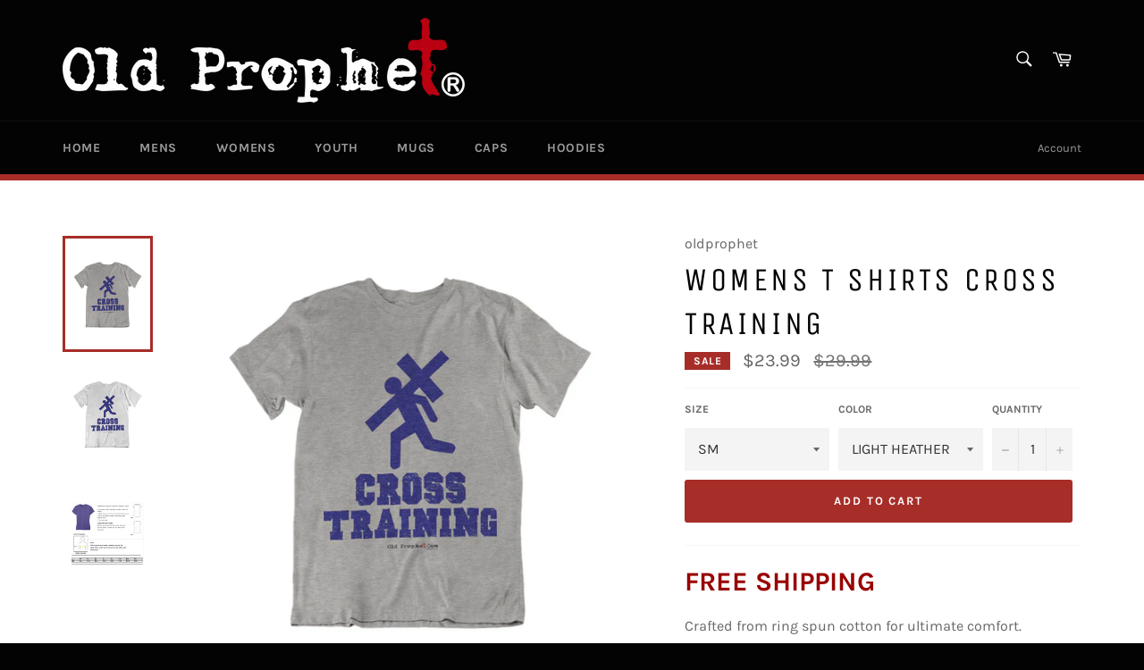

--- FILE ---
content_type: text/html; charset=utf-8
request_url: https://www.oldprophet.com/products/cross-training-7
body_size: 25168
content:
<!doctype html>
<html class="no-js" lang="en">
<head>

  <meta charset="utf-8">
  <meta http-equiv="X-UA-Compatible" content="IE=edge,chrome=1">
  <meta name="viewport" content="width=device-width,initial-scale=1">
  <meta name="theme-color" content="#030303">
  
<!-- Google Tag Manager -->
<script>(function(w,d,s,l,i){w[l]=w[l]||[];w[l].push({'gtm.start':
new Date().getTime(),event:'gtm.js'});var f=d.getElementsByTagName(s)[0],
j=d.createElement(s),dl=l!='dataLayer'?'&l='+l:'';j.async=true;j.src=
'https://www.googletagmanager.com/gtm.js?id='+i+dl;f.parentNode.insertBefore(j,f);
})(window,document,'script','dataLayer','GTM-5T9FSTH');</script>
<!-- End Google Tag Manager -->
  
  <!-- Global site tag (gtag.js) - Google Analytics -->
<script async src="https://www.googletagmanager.com/gtag/js?id=UA-147075509-1"></script>
<script>
  window.dataLayer = window.dataLayer || [];
  function gtag(){dataLayer.push(arguments);}
  gtag('js', new Date());

  gtag('config', 'UA-147075509-1');
</script>
  

  
    <link rel="shortcut icon" href="//www.oldprophet.com/cdn/shop/files/OP-FAVICON_32x32.png?v=1613572372" type="image/png">
  

  <link rel="canonical" href="https://www.oldprophet.com/products/cross-training-7">
  <title>
  Womens t shirts Cross Training &ndash; oldprophet.com
  </title>

  
    <meta name="description" content="FREE SHIPPING Crafted from ring spun cotton for ultimate comfort. 4.3-ounce, 100% ring spun combed cotton, 30 singles 0/50 ring spun combed cotton/poly (Heathers, Frosts, Neon Pink) 90/10 ring spun combed cotton/poly (Light Heather Grey) Form fitting 1x1 rib knit neck Tear-away label Shoulder to shoulder taping Size up">
  

  <!-- /snippets/social-meta-tags.liquid -->




<meta property="og:site_name" content="oldprophet.com">
<meta property="og:url" content="https://www.oldprophet.com/products/cross-training-7">
<meta property="og:title" content="Womens t shirts Cross Training">
<meta property="og:type" content="product">
<meta property="og:description" content="FREE SHIPPING Crafted from ring spun cotton for ultimate comfort. 4.3-ounce, 100% ring spun combed cotton, 30 singles 0/50 ring spun combed cotton/poly (Heathers, Frosts, Neon Pink) 90/10 ring spun combed cotton/poly (Light Heather Grey) Form fitting 1x1 rib knit neck Tear-away label Shoulder to shoulder taping Size up">

  <meta property="og:price:amount" content="23.99">
  <meta property="og:price:currency" content="USD">

<meta property="og:image" content="http://www.oldprophet.com/cdn/shop/products/OP-0041-CROSS-TRAINING-BLUELOGO-HEATHER-GRAY-MENS-WOMENSOP-0041_7c25dfeb-c865-40c7-91dd-63d8a59c69cb_1200x1200.png?v=1579764376"><meta property="og:image" content="http://www.oldprophet.com/cdn/shop/products/OP-0041-CROSS-TRAINING-BLUELOGO-WHITE-MENS-WOMENS-OP-0041_d14796b5-85fc-4006-ad62-f643fa647575_1200x1200.png?v=1579764376"><meta property="og:image" content="http://www.oldprophet.com/cdn/shop/products/DT6001-DISTRICTSIZING-SHOPIFY_a6ba18f9-45dd-4875-b78a-e93271b6ecec_1200x1200.png?v=1579764376">
<meta property="og:image:secure_url" content="https://www.oldprophet.com/cdn/shop/products/OP-0041-CROSS-TRAINING-BLUELOGO-HEATHER-GRAY-MENS-WOMENSOP-0041_7c25dfeb-c865-40c7-91dd-63d8a59c69cb_1200x1200.png?v=1579764376"><meta property="og:image:secure_url" content="https://www.oldprophet.com/cdn/shop/products/OP-0041-CROSS-TRAINING-BLUELOGO-WHITE-MENS-WOMENS-OP-0041_d14796b5-85fc-4006-ad62-f643fa647575_1200x1200.png?v=1579764376"><meta property="og:image:secure_url" content="https://www.oldprophet.com/cdn/shop/products/DT6001-DISTRICTSIZING-SHOPIFY_a6ba18f9-45dd-4875-b78a-e93271b6ecec_1200x1200.png?v=1579764376">


<meta name="twitter:card" content="summary_large_image">
<meta name="twitter:title" content="Womens t shirts Cross Training">
<meta name="twitter:description" content="FREE SHIPPING Crafted from ring spun cotton for ultimate comfort. 4.3-ounce, 100% ring spun combed cotton, 30 singles 0/50 ring spun combed cotton/poly (Heathers, Frosts, Neon Pink) 90/10 ring spun combed cotton/poly (Light Heather Grey) Form fitting 1x1 rib knit neck Tear-away label Shoulder to shoulder taping Size up">


  <script>
    document.documentElement.className = document.documentElement.className.replace('no-js', 'js');
  </script>

  <link href="//www.oldprophet.com/cdn/shop/t/2/assets/theme.scss.css?v=168127362977417265751674755670" rel="stylesheet" type="text/css" media="all" />

  <script>
    window.theme = window.theme || {};

    theme.strings = {
      stockAvailable: "1 available",
      addToCart: "Add to Cart",
      soldOut: "Sold Out",
      unavailable: "Unavailable",
      noStockAvailable: "The item could not be added to your cart because there are not enough in stock.",
      willNotShipUntil: "Will not ship until [date]",
      willBeInStockAfter: "Will be in stock after [date]",
      totalCartDiscount: "You're saving [savings]",
      addressError: "Error looking up that address",
      addressNoResults: "No results for that address",
      addressQueryLimit: "You have exceeded the Google API usage limit. Consider upgrading to a \u003ca href=\"https:\/\/developers.google.com\/maps\/premium\/usage-limits\"\u003ePremium Plan\u003c\/a\u003e.",
      authError: "There was a problem authenticating your Google Maps API Key."
    };
  </script>

  <script src="//www.oldprophet.com/cdn/shop/t/2/assets/lazysizes.min.js?v=56045284683979784691532137068" async="async"></script>

  

  <script src="//www.oldprophet.com/cdn/shop/t/2/assets/vendor.js?v=39418018684300761971532137069" defer="defer"></script>

  
    <script>
      window.theme = window.theme || {};
      theme.moneyFormat = "${{amount}}";
    </script>
  

  <script src="//www.oldprophet.com/cdn/shop/t/2/assets/theme.js?v=89789462484234876791534914764" defer="defer"></script>

  <script>window.performance && window.performance.mark && window.performance.mark('shopify.content_for_header.start');</script><meta id="shopify-digital-wallet" name="shopify-digital-wallet" content="/1488552025/digital_wallets/dialog">
<meta name="shopify-checkout-api-token" content="a48d5c352acb4015a6091ff4a8a98732">
<meta id="in-context-paypal-metadata" data-shop-id="1488552025" data-venmo-supported="false" data-environment="production" data-locale="en_US" data-paypal-v4="true" data-currency="USD">
<link rel="alternate" type="application/json+oembed" href="https://www.oldprophet.com/products/cross-training-7.oembed">
<script async="async" src="/checkouts/internal/preloads.js?locale=en-US"></script>
<link rel="preconnect" href="https://shop.app" crossorigin="anonymous">
<script async="async" src="https://shop.app/checkouts/internal/preloads.js?locale=en-US&shop_id=1488552025" crossorigin="anonymous"></script>
<script id="apple-pay-shop-capabilities" type="application/json">{"shopId":1488552025,"countryCode":"US","currencyCode":"USD","merchantCapabilities":["supports3DS"],"merchantId":"gid:\/\/shopify\/Shop\/1488552025","merchantName":"oldprophet.com","requiredBillingContactFields":["postalAddress","email"],"requiredShippingContactFields":["postalAddress","email"],"shippingType":"shipping","supportedNetworks":["visa","masterCard","amex","discover","elo","jcb"],"total":{"type":"pending","label":"oldprophet.com","amount":"1.00"},"shopifyPaymentsEnabled":true,"supportsSubscriptions":true}</script>
<script id="shopify-features" type="application/json">{"accessToken":"a48d5c352acb4015a6091ff4a8a98732","betas":["rich-media-storefront-analytics"],"domain":"www.oldprophet.com","predictiveSearch":true,"shopId":1488552025,"locale":"en"}</script>
<script>var Shopify = Shopify || {};
Shopify.shop = "oldprophet-com.myshopify.com";
Shopify.locale = "en";
Shopify.currency = {"active":"USD","rate":"1.0"};
Shopify.country = "US";
Shopify.theme = {"name":"Venture","id":32414990425,"schema_name":"Venture","schema_version":"7.5.3","theme_store_id":775,"role":"main"};
Shopify.theme.handle = "null";
Shopify.theme.style = {"id":null,"handle":null};
Shopify.cdnHost = "www.oldprophet.com/cdn";
Shopify.routes = Shopify.routes || {};
Shopify.routes.root = "/";</script>
<script type="module">!function(o){(o.Shopify=o.Shopify||{}).modules=!0}(window);</script>
<script>!function(o){function n(){var o=[];function n(){o.push(Array.prototype.slice.apply(arguments))}return n.q=o,n}var t=o.Shopify=o.Shopify||{};t.loadFeatures=n(),t.autoloadFeatures=n()}(window);</script>
<script>
  window.ShopifyPay = window.ShopifyPay || {};
  window.ShopifyPay.apiHost = "shop.app\/pay";
  window.ShopifyPay.redirectState = null;
</script>
<script id="shop-js-analytics" type="application/json">{"pageType":"product"}</script>
<script defer="defer" async type="module" src="//www.oldprophet.com/cdn/shopifycloud/shop-js/modules/v2/client.init-shop-cart-sync_BT-GjEfc.en.esm.js"></script>
<script defer="defer" async type="module" src="//www.oldprophet.com/cdn/shopifycloud/shop-js/modules/v2/chunk.common_D58fp_Oc.esm.js"></script>
<script defer="defer" async type="module" src="//www.oldprophet.com/cdn/shopifycloud/shop-js/modules/v2/chunk.modal_xMitdFEc.esm.js"></script>
<script type="module">
  await import("//www.oldprophet.com/cdn/shopifycloud/shop-js/modules/v2/client.init-shop-cart-sync_BT-GjEfc.en.esm.js");
await import("//www.oldprophet.com/cdn/shopifycloud/shop-js/modules/v2/chunk.common_D58fp_Oc.esm.js");
await import("//www.oldprophet.com/cdn/shopifycloud/shop-js/modules/v2/chunk.modal_xMitdFEc.esm.js");

  window.Shopify.SignInWithShop?.initShopCartSync?.({"fedCMEnabled":true,"windoidEnabled":true});

</script>
<script>
  window.Shopify = window.Shopify || {};
  if (!window.Shopify.featureAssets) window.Shopify.featureAssets = {};
  window.Shopify.featureAssets['shop-js'] = {"shop-cart-sync":["modules/v2/client.shop-cart-sync_DZOKe7Ll.en.esm.js","modules/v2/chunk.common_D58fp_Oc.esm.js","modules/v2/chunk.modal_xMitdFEc.esm.js"],"init-fed-cm":["modules/v2/client.init-fed-cm_B6oLuCjv.en.esm.js","modules/v2/chunk.common_D58fp_Oc.esm.js","modules/v2/chunk.modal_xMitdFEc.esm.js"],"shop-cash-offers":["modules/v2/client.shop-cash-offers_D2sdYoxE.en.esm.js","modules/v2/chunk.common_D58fp_Oc.esm.js","modules/v2/chunk.modal_xMitdFEc.esm.js"],"shop-login-button":["modules/v2/client.shop-login-button_QeVjl5Y3.en.esm.js","modules/v2/chunk.common_D58fp_Oc.esm.js","modules/v2/chunk.modal_xMitdFEc.esm.js"],"pay-button":["modules/v2/client.pay-button_DXTOsIq6.en.esm.js","modules/v2/chunk.common_D58fp_Oc.esm.js","modules/v2/chunk.modal_xMitdFEc.esm.js"],"shop-button":["modules/v2/client.shop-button_DQZHx9pm.en.esm.js","modules/v2/chunk.common_D58fp_Oc.esm.js","modules/v2/chunk.modal_xMitdFEc.esm.js"],"avatar":["modules/v2/client.avatar_BTnouDA3.en.esm.js"],"init-windoid":["modules/v2/client.init-windoid_CR1B-cfM.en.esm.js","modules/v2/chunk.common_D58fp_Oc.esm.js","modules/v2/chunk.modal_xMitdFEc.esm.js"],"init-shop-for-new-customer-accounts":["modules/v2/client.init-shop-for-new-customer-accounts_C_vY_xzh.en.esm.js","modules/v2/client.shop-login-button_QeVjl5Y3.en.esm.js","modules/v2/chunk.common_D58fp_Oc.esm.js","modules/v2/chunk.modal_xMitdFEc.esm.js"],"init-shop-email-lookup-coordinator":["modules/v2/client.init-shop-email-lookup-coordinator_BI7n9ZSv.en.esm.js","modules/v2/chunk.common_D58fp_Oc.esm.js","modules/v2/chunk.modal_xMitdFEc.esm.js"],"init-shop-cart-sync":["modules/v2/client.init-shop-cart-sync_BT-GjEfc.en.esm.js","modules/v2/chunk.common_D58fp_Oc.esm.js","modules/v2/chunk.modal_xMitdFEc.esm.js"],"shop-toast-manager":["modules/v2/client.shop-toast-manager_DiYdP3xc.en.esm.js","modules/v2/chunk.common_D58fp_Oc.esm.js","modules/v2/chunk.modal_xMitdFEc.esm.js"],"init-customer-accounts":["modules/v2/client.init-customer-accounts_D9ZNqS-Q.en.esm.js","modules/v2/client.shop-login-button_QeVjl5Y3.en.esm.js","modules/v2/chunk.common_D58fp_Oc.esm.js","modules/v2/chunk.modal_xMitdFEc.esm.js"],"init-customer-accounts-sign-up":["modules/v2/client.init-customer-accounts-sign-up_iGw4briv.en.esm.js","modules/v2/client.shop-login-button_QeVjl5Y3.en.esm.js","modules/v2/chunk.common_D58fp_Oc.esm.js","modules/v2/chunk.modal_xMitdFEc.esm.js"],"shop-follow-button":["modules/v2/client.shop-follow-button_CqMgW2wH.en.esm.js","modules/v2/chunk.common_D58fp_Oc.esm.js","modules/v2/chunk.modal_xMitdFEc.esm.js"],"checkout-modal":["modules/v2/client.checkout-modal_xHeaAweL.en.esm.js","modules/v2/chunk.common_D58fp_Oc.esm.js","modules/v2/chunk.modal_xMitdFEc.esm.js"],"shop-login":["modules/v2/client.shop-login_D91U-Q7h.en.esm.js","modules/v2/chunk.common_D58fp_Oc.esm.js","modules/v2/chunk.modal_xMitdFEc.esm.js"],"lead-capture":["modules/v2/client.lead-capture_BJmE1dJe.en.esm.js","modules/v2/chunk.common_D58fp_Oc.esm.js","modules/v2/chunk.modal_xMitdFEc.esm.js"],"payment-terms":["modules/v2/client.payment-terms_Ci9AEqFq.en.esm.js","modules/v2/chunk.common_D58fp_Oc.esm.js","modules/v2/chunk.modal_xMitdFEc.esm.js"]};
</script>
<script>(function() {
  var isLoaded = false;
  function asyncLoad() {
    if (isLoaded) return;
    isLoaded = true;
    var urls = ["https:\/\/formbuilder.hulkapps.com\/skeletopapp.js?shop=oldprophet-com.myshopify.com"];
    for (var i = 0; i < urls.length; i++) {
      var s = document.createElement('script');
      s.type = 'text/javascript';
      s.async = true;
      s.src = urls[i];
      var x = document.getElementsByTagName('script')[0];
      x.parentNode.insertBefore(s, x);
    }
  };
  if(window.attachEvent) {
    window.attachEvent('onload', asyncLoad);
  } else {
    window.addEventListener('load', asyncLoad, false);
  }
})();</script>
<script id="__st">var __st={"a":1488552025,"offset":-18000,"reqid":"ba2011e4-c1aa-4770-b1e3-d72513f3a5f6-1769428167","pageurl":"www.oldprophet.com\/products\/cross-training-7","u":"8a7cc4bfb635","p":"product","rtyp":"product","rid":1795470557273};</script>
<script>window.ShopifyPaypalV4VisibilityTracking = true;</script>
<script id="captcha-bootstrap">!function(){'use strict';const t='contact',e='account',n='new_comment',o=[[t,t],['blogs',n],['comments',n],[t,'customer']],c=[[e,'customer_login'],[e,'guest_login'],[e,'recover_customer_password'],[e,'create_customer']],r=t=>t.map((([t,e])=>`form[action*='/${t}']:not([data-nocaptcha='true']) input[name='form_type'][value='${e}']`)).join(','),a=t=>()=>t?[...document.querySelectorAll(t)].map((t=>t.form)):[];function s(){const t=[...o],e=r(t);return a(e)}const i='password',u='form_key',d=['recaptcha-v3-token','g-recaptcha-response','h-captcha-response',i],f=()=>{try{return window.sessionStorage}catch{return}},m='__shopify_v',_=t=>t.elements[u];function p(t,e,n=!1){try{const o=window.sessionStorage,c=JSON.parse(o.getItem(e)),{data:r}=function(t){const{data:e,action:n}=t;return t[m]||n?{data:e,action:n}:{data:t,action:n}}(c);for(const[e,n]of Object.entries(r))t.elements[e]&&(t.elements[e].value=n);n&&o.removeItem(e)}catch(o){console.error('form repopulation failed',{error:o})}}const l='form_type',E='cptcha';function T(t){t.dataset[E]=!0}const w=window,h=w.document,L='Shopify',v='ce_forms',y='captcha';let A=!1;((t,e)=>{const n=(g='f06e6c50-85a8-45c8-87d0-21a2b65856fe',I='https://cdn.shopify.com/shopifycloud/storefront-forms-hcaptcha/ce_storefront_forms_captcha_hcaptcha.v1.5.2.iife.js',D={infoText:'Protected by hCaptcha',privacyText:'Privacy',termsText:'Terms'},(t,e,n)=>{const o=w[L][v],c=o.bindForm;if(c)return c(t,g,e,D).then(n);var r;o.q.push([[t,g,e,D],n]),r=I,A||(h.body.append(Object.assign(h.createElement('script'),{id:'captcha-provider',async:!0,src:r})),A=!0)});var g,I,D;w[L]=w[L]||{},w[L][v]=w[L][v]||{},w[L][v].q=[],w[L][y]=w[L][y]||{},w[L][y].protect=function(t,e){n(t,void 0,e),T(t)},Object.freeze(w[L][y]),function(t,e,n,w,h,L){const[v,y,A,g]=function(t,e,n){const i=e?o:[],u=t?c:[],d=[...i,...u],f=r(d),m=r(i),_=r(d.filter((([t,e])=>n.includes(e))));return[a(f),a(m),a(_),s()]}(w,h,L),I=t=>{const e=t.target;return e instanceof HTMLFormElement?e:e&&e.form},D=t=>v().includes(t);t.addEventListener('submit',(t=>{const e=I(t);if(!e)return;const n=D(e)&&!e.dataset.hcaptchaBound&&!e.dataset.recaptchaBound,o=_(e),c=g().includes(e)&&(!o||!o.value);(n||c)&&t.preventDefault(),c&&!n&&(function(t){try{if(!f())return;!function(t){const e=f();if(!e)return;const n=_(t);if(!n)return;const o=n.value;o&&e.removeItem(o)}(t);const e=Array.from(Array(32),(()=>Math.random().toString(36)[2])).join('');!function(t,e){_(t)||t.append(Object.assign(document.createElement('input'),{type:'hidden',name:u})),t.elements[u].value=e}(t,e),function(t,e){const n=f();if(!n)return;const o=[...t.querySelectorAll(`input[type='${i}']`)].map((({name:t})=>t)),c=[...d,...o],r={};for(const[a,s]of new FormData(t).entries())c.includes(a)||(r[a]=s);n.setItem(e,JSON.stringify({[m]:1,action:t.action,data:r}))}(t,e)}catch(e){console.error('failed to persist form',e)}}(e),e.submit())}));const S=(t,e)=>{t&&!t.dataset[E]&&(n(t,e.some((e=>e===t))),T(t))};for(const o of['focusin','change'])t.addEventListener(o,(t=>{const e=I(t);D(e)&&S(e,y())}));const B=e.get('form_key'),M=e.get(l),P=B&&M;t.addEventListener('DOMContentLoaded',(()=>{const t=y();if(P)for(const e of t)e.elements[l].value===M&&p(e,B);[...new Set([...A(),...v().filter((t=>'true'===t.dataset.shopifyCaptcha))])].forEach((e=>S(e,t)))}))}(h,new URLSearchParams(w.location.search),n,t,e,['guest_login'])})(!0,!0)}();</script>
<script integrity="sha256-4kQ18oKyAcykRKYeNunJcIwy7WH5gtpwJnB7kiuLZ1E=" data-source-attribution="shopify.loadfeatures" defer="defer" src="//www.oldprophet.com/cdn/shopifycloud/storefront/assets/storefront/load_feature-a0a9edcb.js" crossorigin="anonymous"></script>
<script crossorigin="anonymous" defer="defer" src="//www.oldprophet.com/cdn/shopifycloud/storefront/assets/shopify_pay/storefront-65b4c6d7.js?v=20250812"></script>
<script data-source-attribution="shopify.dynamic_checkout.dynamic.init">var Shopify=Shopify||{};Shopify.PaymentButton=Shopify.PaymentButton||{isStorefrontPortableWallets:!0,init:function(){window.Shopify.PaymentButton.init=function(){};var t=document.createElement("script");t.src="https://www.oldprophet.com/cdn/shopifycloud/portable-wallets/latest/portable-wallets.en.js",t.type="module",document.head.appendChild(t)}};
</script>
<script data-source-attribution="shopify.dynamic_checkout.buyer_consent">
  function portableWalletsHideBuyerConsent(e){var t=document.getElementById("shopify-buyer-consent"),n=document.getElementById("shopify-subscription-policy-button");t&&n&&(t.classList.add("hidden"),t.setAttribute("aria-hidden","true"),n.removeEventListener("click",e))}function portableWalletsShowBuyerConsent(e){var t=document.getElementById("shopify-buyer-consent"),n=document.getElementById("shopify-subscription-policy-button");t&&n&&(t.classList.remove("hidden"),t.removeAttribute("aria-hidden"),n.addEventListener("click",e))}window.Shopify?.PaymentButton&&(window.Shopify.PaymentButton.hideBuyerConsent=portableWalletsHideBuyerConsent,window.Shopify.PaymentButton.showBuyerConsent=portableWalletsShowBuyerConsent);
</script>
<script data-source-attribution="shopify.dynamic_checkout.cart.bootstrap">document.addEventListener("DOMContentLoaded",(function(){function t(){return document.querySelector("shopify-accelerated-checkout-cart, shopify-accelerated-checkout")}if(t())Shopify.PaymentButton.init();else{new MutationObserver((function(e,n){t()&&(Shopify.PaymentButton.init(),n.disconnect())})).observe(document.body,{childList:!0,subtree:!0})}}));
</script>
<link id="shopify-accelerated-checkout-styles" rel="stylesheet" media="screen" href="https://www.oldprophet.com/cdn/shopifycloud/portable-wallets/latest/accelerated-checkout-backwards-compat.css" crossorigin="anonymous">
<style id="shopify-accelerated-checkout-cart">
        #shopify-buyer-consent {
  margin-top: 1em;
  display: inline-block;
  width: 100%;
}

#shopify-buyer-consent.hidden {
  display: none;
}

#shopify-subscription-policy-button {
  background: none;
  border: none;
  padding: 0;
  text-decoration: underline;
  font-size: inherit;
  cursor: pointer;
}

#shopify-subscription-policy-button::before {
  box-shadow: none;
}

      </style>

<script>window.performance && window.performance.mark && window.performance.mark('shopify.content_for_header.end');</script>
<link href="https://monorail-edge.shopifysvc.com" rel="dns-prefetch">
<script>(function(){if ("sendBeacon" in navigator && "performance" in window) {try {var session_token_from_headers = performance.getEntriesByType('navigation')[0].serverTiming.find(x => x.name == '_s').description;} catch {var session_token_from_headers = undefined;}var session_cookie_matches = document.cookie.match(/_shopify_s=([^;]*)/);var session_token_from_cookie = session_cookie_matches && session_cookie_matches.length === 2 ? session_cookie_matches[1] : "";var session_token = session_token_from_headers || session_token_from_cookie || "";function handle_abandonment_event(e) {var entries = performance.getEntries().filter(function(entry) {return /monorail-edge.shopifysvc.com/.test(entry.name);});if (!window.abandonment_tracked && entries.length === 0) {window.abandonment_tracked = true;var currentMs = Date.now();var navigation_start = performance.timing.navigationStart;var payload = {shop_id: 1488552025,url: window.location.href,navigation_start,duration: currentMs - navigation_start,session_token,page_type: "product"};window.navigator.sendBeacon("https://monorail-edge.shopifysvc.com/v1/produce", JSON.stringify({schema_id: "online_store_buyer_site_abandonment/1.1",payload: payload,metadata: {event_created_at_ms: currentMs,event_sent_at_ms: currentMs}}));}}window.addEventListener('pagehide', handle_abandonment_event);}}());</script>
<script id="web-pixels-manager-setup">(function e(e,d,r,n,o){if(void 0===o&&(o={}),!Boolean(null===(a=null===(i=window.Shopify)||void 0===i?void 0:i.analytics)||void 0===a?void 0:a.replayQueue)){var i,a;window.Shopify=window.Shopify||{};var t=window.Shopify;t.analytics=t.analytics||{};var s=t.analytics;s.replayQueue=[],s.publish=function(e,d,r){return s.replayQueue.push([e,d,r]),!0};try{self.performance.mark("wpm:start")}catch(e){}var l=function(){var e={modern:/Edge?\/(1{2}[4-9]|1[2-9]\d|[2-9]\d{2}|\d{4,})\.\d+(\.\d+|)|Firefox\/(1{2}[4-9]|1[2-9]\d|[2-9]\d{2}|\d{4,})\.\d+(\.\d+|)|Chrom(ium|e)\/(9{2}|\d{3,})\.\d+(\.\d+|)|(Maci|X1{2}).+ Version\/(15\.\d+|(1[6-9]|[2-9]\d|\d{3,})\.\d+)([,.]\d+|)( \(\w+\)|)( Mobile\/\w+|) Safari\/|Chrome.+OPR\/(9{2}|\d{3,})\.\d+\.\d+|(CPU[ +]OS|iPhone[ +]OS|CPU[ +]iPhone|CPU IPhone OS|CPU iPad OS)[ +]+(15[._]\d+|(1[6-9]|[2-9]\d|\d{3,})[._]\d+)([._]\d+|)|Android:?[ /-](13[3-9]|1[4-9]\d|[2-9]\d{2}|\d{4,})(\.\d+|)(\.\d+|)|Android.+Firefox\/(13[5-9]|1[4-9]\d|[2-9]\d{2}|\d{4,})\.\d+(\.\d+|)|Android.+Chrom(ium|e)\/(13[3-9]|1[4-9]\d|[2-9]\d{2}|\d{4,})\.\d+(\.\d+|)|SamsungBrowser\/([2-9]\d|\d{3,})\.\d+/,legacy:/Edge?\/(1[6-9]|[2-9]\d|\d{3,})\.\d+(\.\d+|)|Firefox\/(5[4-9]|[6-9]\d|\d{3,})\.\d+(\.\d+|)|Chrom(ium|e)\/(5[1-9]|[6-9]\d|\d{3,})\.\d+(\.\d+|)([\d.]+$|.*Safari\/(?![\d.]+ Edge\/[\d.]+$))|(Maci|X1{2}).+ Version\/(10\.\d+|(1[1-9]|[2-9]\d|\d{3,})\.\d+)([,.]\d+|)( \(\w+\)|)( Mobile\/\w+|) Safari\/|Chrome.+OPR\/(3[89]|[4-9]\d|\d{3,})\.\d+\.\d+|(CPU[ +]OS|iPhone[ +]OS|CPU[ +]iPhone|CPU IPhone OS|CPU iPad OS)[ +]+(10[._]\d+|(1[1-9]|[2-9]\d|\d{3,})[._]\d+)([._]\d+|)|Android:?[ /-](13[3-9]|1[4-9]\d|[2-9]\d{2}|\d{4,})(\.\d+|)(\.\d+|)|Mobile Safari.+OPR\/([89]\d|\d{3,})\.\d+\.\d+|Android.+Firefox\/(13[5-9]|1[4-9]\d|[2-9]\d{2}|\d{4,})\.\d+(\.\d+|)|Android.+Chrom(ium|e)\/(13[3-9]|1[4-9]\d|[2-9]\d{2}|\d{4,})\.\d+(\.\d+|)|Android.+(UC? ?Browser|UCWEB|U3)[ /]?(15\.([5-9]|\d{2,})|(1[6-9]|[2-9]\d|\d{3,})\.\d+)\.\d+|SamsungBrowser\/(5\.\d+|([6-9]|\d{2,})\.\d+)|Android.+MQ{2}Browser\/(14(\.(9|\d{2,})|)|(1[5-9]|[2-9]\d|\d{3,})(\.\d+|))(\.\d+|)|K[Aa][Ii]OS\/(3\.\d+|([4-9]|\d{2,})\.\d+)(\.\d+|)/},d=e.modern,r=e.legacy,n=navigator.userAgent;return n.match(d)?"modern":n.match(r)?"legacy":"unknown"}(),u="modern"===l?"modern":"legacy",c=(null!=n?n:{modern:"",legacy:""})[u],f=function(e){return[e.baseUrl,"/wpm","/b",e.hashVersion,"modern"===e.buildTarget?"m":"l",".js"].join("")}({baseUrl:d,hashVersion:r,buildTarget:u}),m=function(e){var d=e.version,r=e.bundleTarget,n=e.surface,o=e.pageUrl,i=e.monorailEndpoint;return{emit:function(e){var a=e.status,t=e.errorMsg,s=(new Date).getTime(),l=JSON.stringify({metadata:{event_sent_at_ms:s},events:[{schema_id:"web_pixels_manager_load/3.1",payload:{version:d,bundle_target:r,page_url:o,status:a,surface:n,error_msg:t},metadata:{event_created_at_ms:s}}]});if(!i)return console&&console.warn&&console.warn("[Web Pixels Manager] No Monorail endpoint provided, skipping logging."),!1;try{return self.navigator.sendBeacon.bind(self.navigator)(i,l)}catch(e){}var u=new XMLHttpRequest;try{return u.open("POST",i,!0),u.setRequestHeader("Content-Type","text/plain"),u.send(l),!0}catch(e){return console&&console.warn&&console.warn("[Web Pixels Manager] Got an unhandled error while logging to Monorail."),!1}}}}({version:r,bundleTarget:l,surface:e.surface,pageUrl:self.location.href,monorailEndpoint:e.monorailEndpoint});try{o.browserTarget=l,function(e){var d=e.src,r=e.async,n=void 0===r||r,o=e.onload,i=e.onerror,a=e.sri,t=e.scriptDataAttributes,s=void 0===t?{}:t,l=document.createElement("script"),u=document.querySelector("head"),c=document.querySelector("body");if(l.async=n,l.src=d,a&&(l.integrity=a,l.crossOrigin="anonymous"),s)for(var f in s)if(Object.prototype.hasOwnProperty.call(s,f))try{l.dataset[f]=s[f]}catch(e){}if(o&&l.addEventListener("load",o),i&&l.addEventListener("error",i),u)u.appendChild(l);else{if(!c)throw new Error("Did not find a head or body element to append the script");c.appendChild(l)}}({src:f,async:!0,onload:function(){if(!function(){var e,d;return Boolean(null===(d=null===(e=window.Shopify)||void 0===e?void 0:e.analytics)||void 0===d?void 0:d.initialized)}()){var d=window.webPixelsManager.init(e)||void 0;if(d){var r=window.Shopify.analytics;r.replayQueue.forEach((function(e){var r=e[0],n=e[1],o=e[2];d.publishCustomEvent(r,n,o)})),r.replayQueue=[],r.publish=d.publishCustomEvent,r.visitor=d.visitor,r.initialized=!0}}},onerror:function(){return m.emit({status:"failed",errorMsg:"".concat(f," has failed to load")})},sri:function(e){var d=/^sha384-[A-Za-z0-9+/=]+$/;return"string"==typeof e&&d.test(e)}(c)?c:"",scriptDataAttributes:o}),m.emit({status:"loading"})}catch(e){m.emit({status:"failed",errorMsg:(null==e?void 0:e.message)||"Unknown error"})}}})({shopId: 1488552025,storefrontBaseUrl: "https://www.oldprophet.com",extensionsBaseUrl: "https://extensions.shopifycdn.com/cdn/shopifycloud/web-pixels-manager",monorailEndpoint: "https://monorail-edge.shopifysvc.com/unstable/produce_batch",surface: "storefront-renderer",enabledBetaFlags: ["2dca8a86"],webPixelsConfigList: [{"id":"shopify-app-pixel","configuration":"{}","eventPayloadVersion":"v1","runtimeContext":"STRICT","scriptVersion":"0450","apiClientId":"shopify-pixel","type":"APP","privacyPurposes":["ANALYTICS","MARKETING"]},{"id":"shopify-custom-pixel","eventPayloadVersion":"v1","runtimeContext":"LAX","scriptVersion":"0450","apiClientId":"shopify-pixel","type":"CUSTOM","privacyPurposes":["ANALYTICS","MARKETING"]}],isMerchantRequest: false,initData: {"shop":{"name":"oldprophet.com","paymentSettings":{"currencyCode":"USD"},"myshopifyDomain":"oldprophet-com.myshopify.com","countryCode":"US","storefrontUrl":"https:\/\/www.oldprophet.com"},"customer":null,"cart":null,"checkout":null,"productVariants":[{"price":{"amount":23.99,"currencyCode":"USD"},"product":{"title":"Womens t shirts Cross Training","vendor":"oldprophet","id":"1795470557273","untranslatedTitle":"Womens t shirts Cross Training","url":"\/products\/cross-training-7","type":"T-SHIRT WOMENS"},"id":"17157182423129","image":{"src":"\/\/www.oldprophet.com\/cdn\/shop\/products\/OP-0041-CROSS-TRAINING-BLUELOGO-HEATHER-GRAY-MENS-WOMENSOP-0041_7c25dfeb-c865-40c7-91dd-63d8a59c69cb.png?v=1579764376"},"sku":"OP-0041W-1","title":"SM \/ LIGHT HEATHER","untranslatedTitle":"SM \/ LIGHT HEATHER"},{"price":{"amount":23.99,"currencyCode":"USD"},"product":{"title":"Womens t shirts Cross Training","vendor":"oldprophet","id":"1795470557273","untranslatedTitle":"Womens t shirts Cross Training","url":"\/products\/cross-training-7","type":"T-SHIRT WOMENS"},"id":"17157182488665","image":{"src":"\/\/www.oldprophet.com\/cdn\/shop\/products\/OP-0041-CROSS-TRAINING-BLUELOGO-WHITE-MENS-WOMENS-OP-0041_d14796b5-85fc-4006-ad62-f643fa647575.png?v=1579764376"},"sku":"OP-0041W-2","title":"SM \/ WHITE","untranslatedTitle":"SM \/ WHITE"},{"price":{"amount":23.99,"currencyCode":"USD"},"product":{"title":"Womens t shirts Cross Training","vendor":"oldprophet","id":"1795470557273","untranslatedTitle":"Womens t shirts Cross Training","url":"\/products\/cross-training-7","type":"T-SHIRT WOMENS"},"id":"17157182554201","image":{"src":"\/\/www.oldprophet.com\/cdn\/shop\/products\/OP-0041-CROSS-TRAINING-BLUELOGO-HEATHER-GRAY-MENS-WOMENSOP-0041_7c25dfeb-c865-40c7-91dd-63d8a59c69cb.png?v=1579764376"},"sku":"OP-0041W-3","title":"MED \/ LIGHT HEATHER","untranslatedTitle":"MED \/ LIGHT HEATHER"},{"price":{"amount":23.99,"currencyCode":"USD"},"product":{"title":"Womens t shirts Cross Training","vendor":"oldprophet","id":"1795470557273","untranslatedTitle":"Womens t shirts Cross Training","url":"\/products\/cross-training-7","type":"T-SHIRT WOMENS"},"id":"17157182586969","image":{"src":"\/\/www.oldprophet.com\/cdn\/shop\/products\/OP-0041-CROSS-TRAINING-BLUELOGO-WHITE-MENS-WOMENS-OP-0041_d14796b5-85fc-4006-ad62-f643fa647575.png?v=1579764376"},"sku":"OP-0041W-4","title":"MED \/ WHITE","untranslatedTitle":"MED \/ WHITE"},{"price":{"amount":23.99,"currencyCode":"USD"},"product":{"title":"Womens t shirts Cross Training","vendor":"oldprophet","id":"1795470557273","untranslatedTitle":"Womens t shirts Cross Training","url":"\/products\/cross-training-7","type":"T-SHIRT WOMENS"},"id":"17157182652505","image":{"src":"\/\/www.oldprophet.com\/cdn\/shop\/products\/OP-0041-CROSS-TRAINING-BLUELOGO-HEATHER-GRAY-MENS-WOMENSOP-0041_7c25dfeb-c865-40c7-91dd-63d8a59c69cb.png?v=1579764376"},"sku":"OP-0041W-5","title":"L \/ LIGHT HEATHER","untranslatedTitle":"L \/ LIGHT HEATHER"},{"price":{"amount":23.99,"currencyCode":"USD"},"product":{"title":"Womens t shirts Cross Training","vendor":"oldprophet","id":"1795470557273","untranslatedTitle":"Womens t shirts Cross Training","url":"\/products\/cross-training-7","type":"T-SHIRT WOMENS"},"id":"17157182718041","image":{"src":"\/\/www.oldprophet.com\/cdn\/shop\/products\/OP-0041-CROSS-TRAINING-BLUELOGO-WHITE-MENS-WOMENS-OP-0041_d14796b5-85fc-4006-ad62-f643fa647575.png?v=1579764376"},"sku":"OP-0041W-6","title":"L \/ WHITE","untranslatedTitle":"L \/ WHITE"},{"price":{"amount":23.99,"currencyCode":"USD"},"product":{"title":"Womens t shirts Cross Training","vendor":"oldprophet","id":"1795470557273","untranslatedTitle":"Womens t shirts Cross Training","url":"\/products\/cross-training-7","type":"T-SHIRT WOMENS"},"id":"17157182783577","image":{"src":"\/\/www.oldprophet.com\/cdn\/shop\/products\/OP-0041-CROSS-TRAINING-BLUELOGO-HEATHER-GRAY-MENS-WOMENSOP-0041_7c25dfeb-c865-40c7-91dd-63d8a59c69cb.png?v=1579764376"},"sku":"OP-0041W-7","title":"XL \/ LIGHT HEATHER","untranslatedTitle":"XL \/ LIGHT HEATHER"},{"price":{"amount":23.99,"currencyCode":"USD"},"product":{"title":"Womens t shirts Cross Training","vendor":"oldprophet","id":"1795470557273","untranslatedTitle":"Womens t shirts Cross Training","url":"\/products\/cross-training-7","type":"T-SHIRT WOMENS"},"id":"17157182816345","image":{"src":"\/\/www.oldprophet.com\/cdn\/shop\/products\/OP-0041-CROSS-TRAINING-BLUELOGO-WHITE-MENS-WOMENS-OP-0041_d14796b5-85fc-4006-ad62-f643fa647575.png?v=1579764376"},"sku":"OP-0041W-8","title":"XL \/ WHITE","untranslatedTitle":"XL \/ WHITE"},{"price":{"amount":25.99,"currencyCode":"USD"},"product":{"title":"Womens t shirts Cross Training","vendor":"oldprophet","id":"1795470557273","untranslatedTitle":"Womens t shirts Cross Training","url":"\/products\/cross-training-7","type":"T-SHIRT WOMENS"},"id":"17157182914649","image":{"src":"\/\/www.oldprophet.com\/cdn\/shop\/products\/OP-0041-CROSS-TRAINING-BLUELOGO-HEATHER-GRAY-MENS-WOMENSOP-0041_7c25dfeb-c865-40c7-91dd-63d8a59c69cb.png?v=1579764376"},"sku":"OP-0041W-9","title":"2XL \/ LIGHT HEATHER","untranslatedTitle":"2XL \/ LIGHT HEATHER"},{"price":{"amount":25.99,"currencyCode":"USD"},"product":{"title":"Womens t shirts Cross Training","vendor":"oldprophet","id":"1795470557273","untranslatedTitle":"Womens t shirts Cross Training","url":"\/products\/cross-training-7","type":"T-SHIRT WOMENS"},"id":"17157182947417","image":{"src":"\/\/www.oldprophet.com\/cdn\/shop\/products\/OP-0041-CROSS-TRAINING-BLUELOGO-WHITE-MENS-WOMENS-OP-0041_d14796b5-85fc-4006-ad62-f643fa647575.png?v=1579764376"},"sku":"OP-0041W-10","title":"2XL \/ WHITE","untranslatedTitle":"2XL \/ WHITE"}],"purchasingCompany":null},},"https://www.oldprophet.com/cdn","fcfee988w5aeb613cpc8e4bc33m6693e112",{"modern":"","legacy":""},{"shopId":"1488552025","storefrontBaseUrl":"https:\/\/www.oldprophet.com","extensionBaseUrl":"https:\/\/extensions.shopifycdn.com\/cdn\/shopifycloud\/web-pixels-manager","surface":"storefront-renderer","enabledBetaFlags":"[\"2dca8a86\"]","isMerchantRequest":"false","hashVersion":"fcfee988w5aeb613cpc8e4bc33m6693e112","publish":"custom","events":"[[\"page_viewed\",{}],[\"product_viewed\",{\"productVariant\":{\"price\":{\"amount\":23.99,\"currencyCode\":\"USD\"},\"product\":{\"title\":\"Womens t shirts Cross Training\",\"vendor\":\"oldprophet\",\"id\":\"1795470557273\",\"untranslatedTitle\":\"Womens t shirts Cross Training\",\"url\":\"\/products\/cross-training-7\",\"type\":\"T-SHIRT WOMENS\"},\"id\":\"17157182423129\",\"image\":{\"src\":\"\/\/www.oldprophet.com\/cdn\/shop\/products\/OP-0041-CROSS-TRAINING-BLUELOGO-HEATHER-GRAY-MENS-WOMENSOP-0041_7c25dfeb-c865-40c7-91dd-63d8a59c69cb.png?v=1579764376\"},\"sku\":\"OP-0041W-1\",\"title\":\"SM \/ LIGHT HEATHER\",\"untranslatedTitle\":\"SM \/ LIGHT HEATHER\"}}]]"});</script><script>
  window.ShopifyAnalytics = window.ShopifyAnalytics || {};
  window.ShopifyAnalytics.meta = window.ShopifyAnalytics.meta || {};
  window.ShopifyAnalytics.meta.currency = 'USD';
  var meta = {"product":{"id":1795470557273,"gid":"gid:\/\/shopify\/Product\/1795470557273","vendor":"oldprophet","type":"T-SHIRT WOMENS","handle":"cross-training-7","variants":[{"id":17157182423129,"price":2399,"name":"Womens t shirts Cross Training - SM \/ LIGHT HEATHER","public_title":"SM \/ LIGHT HEATHER","sku":"OP-0041W-1"},{"id":17157182488665,"price":2399,"name":"Womens t shirts Cross Training - SM \/ WHITE","public_title":"SM \/ WHITE","sku":"OP-0041W-2"},{"id":17157182554201,"price":2399,"name":"Womens t shirts Cross Training - MED \/ LIGHT HEATHER","public_title":"MED \/ LIGHT HEATHER","sku":"OP-0041W-3"},{"id":17157182586969,"price":2399,"name":"Womens t shirts Cross Training - MED \/ WHITE","public_title":"MED \/ WHITE","sku":"OP-0041W-4"},{"id":17157182652505,"price":2399,"name":"Womens t shirts Cross Training - L \/ LIGHT HEATHER","public_title":"L \/ LIGHT HEATHER","sku":"OP-0041W-5"},{"id":17157182718041,"price":2399,"name":"Womens t shirts Cross Training - L \/ WHITE","public_title":"L \/ WHITE","sku":"OP-0041W-6"},{"id":17157182783577,"price":2399,"name":"Womens t shirts Cross Training - XL \/ LIGHT HEATHER","public_title":"XL \/ LIGHT HEATHER","sku":"OP-0041W-7"},{"id":17157182816345,"price":2399,"name":"Womens t shirts Cross Training - XL \/ WHITE","public_title":"XL \/ WHITE","sku":"OP-0041W-8"},{"id":17157182914649,"price":2599,"name":"Womens t shirts Cross Training - 2XL \/ LIGHT HEATHER","public_title":"2XL \/ LIGHT HEATHER","sku":"OP-0041W-9"},{"id":17157182947417,"price":2599,"name":"Womens t shirts Cross Training - 2XL \/ WHITE","public_title":"2XL \/ WHITE","sku":"OP-0041W-10"}],"remote":false},"page":{"pageType":"product","resourceType":"product","resourceId":1795470557273,"requestId":"ba2011e4-c1aa-4770-b1e3-d72513f3a5f6-1769428167"}};
  for (var attr in meta) {
    window.ShopifyAnalytics.meta[attr] = meta[attr];
  }
</script>
<script class="analytics">
  (function () {
    var customDocumentWrite = function(content) {
      var jquery = null;

      if (window.jQuery) {
        jquery = window.jQuery;
      } else if (window.Checkout && window.Checkout.$) {
        jquery = window.Checkout.$;
      }

      if (jquery) {
        jquery('body').append(content);
      }
    };

    var hasLoggedConversion = function(token) {
      if (token) {
        return document.cookie.indexOf('loggedConversion=' + token) !== -1;
      }
      return false;
    }

    var setCookieIfConversion = function(token) {
      if (token) {
        var twoMonthsFromNow = new Date(Date.now());
        twoMonthsFromNow.setMonth(twoMonthsFromNow.getMonth() + 2);

        document.cookie = 'loggedConversion=' + token + '; expires=' + twoMonthsFromNow;
      }
    }

    var trekkie = window.ShopifyAnalytics.lib = window.trekkie = window.trekkie || [];
    if (trekkie.integrations) {
      return;
    }
    trekkie.methods = [
      'identify',
      'page',
      'ready',
      'track',
      'trackForm',
      'trackLink'
    ];
    trekkie.factory = function(method) {
      return function() {
        var args = Array.prototype.slice.call(arguments);
        args.unshift(method);
        trekkie.push(args);
        return trekkie;
      };
    };
    for (var i = 0; i < trekkie.methods.length; i++) {
      var key = trekkie.methods[i];
      trekkie[key] = trekkie.factory(key);
    }
    trekkie.load = function(config) {
      trekkie.config = config || {};
      trekkie.config.initialDocumentCookie = document.cookie;
      var first = document.getElementsByTagName('script')[0];
      var script = document.createElement('script');
      script.type = 'text/javascript';
      script.onerror = function(e) {
        var scriptFallback = document.createElement('script');
        scriptFallback.type = 'text/javascript';
        scriptFallback.onerror = function(error) {
                var Monorail = {
      produce: function produce(monorailDomain, schemaId, payload) {
        var currentMs = new Date().getTime();
        var event = {
          schema_id: schemaId,
          payload: payload,
          metadata: {
            event_created_at_ms: currentMs,
            event_sent_at_ms: currentMs
          }
        };
        return Monorail.sendRequest("https://" + monorailDomain + "/v1/produce", JSON.stringify(event));
      },
      sendRequest: function sendRequest(endpointUrl, payload) {
        // Try the sendBeacon API
        if (window && window.navigator && typeof window.navigator.sendBeacon === 'function' && typeof window.Blob === 'function' && !Monorail.isIos12()) {
          var blobData = new window.Blob([payload], {
            type: 'text/plain'
          });

          if (window.navigator.sendBeacon(endpointUrl, blobData)) {
            return true;
          } // sendBeacon was not successful

        } // XHR beacon

        var xhr = new XMLHttpRequest();

        try {
          xhr.open('POST', endpointUrl);
          xhr.setRequestHeader('Content-Type', 'text/plain');
          xhr.send(payload);
        } catch (e) {
          console.log(e);
        }

        return false;
      },
      isIos12: function isIos12() {
        return window.navigator.userAgent.lastIndexOf('iPhone; CPU iPhone OS 12_') !== -1 || window.navigator.userAgent.lastIndexOf('iPad; CPU OS 12_') !== -1;
      }
    };
    Monorail.produce('monorail-edge.shopifysvc.com',
      'trekkie_storefront_load_errors/1.1',
      {shop_id: 1488552025,
      theme_id: 32414990425,
      app_name: "storefront",
      context_url: window.location.href,
      source_url: "//www.oldprophet.com/cdn/s/trekkie.storefront.8d95595f799fbf7e1d32231b9a28fd43b70c67d3.min.js"});

        };
        scriptFallback.async = true;
        scriptFallback.src = '//www.oldprophet.com/cdn/s/trekkie.storefront.8d95595f799fbf7e1d32231b9a28fd43b70c67d3.min.js';
        first.parentNode.insertBefore(scriptFallback, first);
      };
      script.async = true;
      script.src = '//www.oldprophet.com/cdn/s/trekkie.storefront.8d95595f799fbf7e1d32231b9a28fd43b70c67d3.min.js';
      first.parentNode.insertBefore(script, first);
    };
    trekkie.load(
      {"Trekkie":{"appName":"storefront","development":false,"defaultAttributes":{"shopId":1488552025,"isMerchantRequest":null,"themeId":32414990425,"themeCityHash":"6193447374548920654","contentLanguage":"en","currency":"USD","eventMetadataId":"7089c64f-56ef-4022-b6e2-c449f56ce2c5"},"isServerSideCookieWritingEnabled":true,"monorailRegion":"shop_domain","enabledBetaFlags":["65f19447"]},"Session Attribution":{},"S2S":{"facebookCapiEnabled":false,"source":"trekkie-storefront-renderer","apiClientId":580111}}
    );

    var loaded = false;
    trekkie.ready(function() {
      if (loaded) return;
      loaded = true;

      window.ShopifyAnalytics.lib = window.trekkie;

      var originalDocumentWrite = document.write;
      document.write = customDocumentWrite;
      try { window.ShopifyAnalytics.merchantGoogleAnalytics.call(this); } catch(error) {};
      document.write = originalDocumentWrite;

      window.ShopifyAnalytics.lib.page(null,{"pageType":"product","resourceType":"product","resourceId":1795470557273,"requestId":"ba2011e4-c1aa-4770-b1e3-d72513f3a5f6-1769428167","shopifyEmitted":true});

      var match = window.location.pathname.match(/checkouts\/(.+)\/(thank_you|post_purchase)/)
      var token = match? match[1]: undefined;
      if (!hasLoggedConversion(token)) {
        setCookieIfConversion(token);
        window.ShopifyAnalytics.lib.track("Viewed Product",{"currency":"USD","variantId":17157182423129,"productId":1795470557273,"productGid":"gid:\/\/shopify\/Product\/1795470557273","name":"Womens t shirts Cross Training - SM \/ LIGHT HEATHER","price":"23.99","sku":"OP-0041W-1","brand":"oldprophet","variant":"SM \/ LIGHT HEATHER","category":"T-SHIRT WOMENS","nonInteraction":true,"remote":false},undefined,undefined,{"shopifyEmitted":true});
      window.ShopifyAnalytics.lib.track("monorail:\/\/trekkie_storefront_viewed_product\/1.1",{"currency":"USD","variantId":17157182423129,"productId":1795470557273,"productGid":"gid:\/\/shopify\/Product\/1795470557273","name":"Womens t shirts Cross Training - SM \/ LIGHT HEATHER","price":"23.99","sku":"OP-0041W-1","brand":"oldprophet","variant":"SM \/ LIGHT HEATHER","category":"T-SHIRT WOMENS","nonInteraction":true,"remote":false,"referer":"https:\/\/www.oldprophet.com\/products\/cross-training-7"});
      }
    });


        var eventsListenerScript = document.createElement('script');
        eventsListenerScript.async = true;
        eventsListenerScript.src = "//www.oldprophet.com/cdn/shopifycloud/storefront/assets/shop_events_listener-3da45d37.js";
        document.getElementsByTagName('head')[0].appendChild(eventsListenerScript);

})();</script>
<script
  defer
  src="https://www.oldprophet.com/cdn/shopifycloud/perf-kit/shopify-perf-kit-3.0.4.min.js"
  data-application="storefront-renderer"
  data-shop-id="1488552025"
  data-render-region="gcp-us-central1"
  data-page-type="product"
  data-theme-instance-id="32414990425"
  data-theme-name="Venture"
  data-theme-version="7.5.3"
  data-monorail-region="shop_domain"
  data-resource-timing-sampling-rate="10"
  data-shs="true"
  data-shs-beacon="true"
  data-shs-export-with-fetch="true"
  data-shs-logs-sample-rate="1"
  data-shs-beacon-endpoint="https://www.oldprophet.com/api/collect"
></script>
</head>

<body class="template-product" >
  
  <!-- Google Tag Manager (noscript) -->
<noscript><iframe src="https://www.googletagmanager.com/ns.html?id=GTM-5T9FSTH"
height="0" width="0" style="display:none;visibility:hidden"></iframe></noscript>
<!-- End Google Tag Manager (noscript) -->

  <a class="in-page-link visually-hidden skip-link" href="#MainContent">
    Skip to content
  </a>

  <div id="shopify-section-header" class="shopify-section"><style>
.site-header__logo img {
  max-width: 450px;
}
</style>

<div id="NavDrawer" class="drawer drawer--left">
  <div class="drawer__inner">
    <form action="/search" method="get" class="drawer__search" role="search">
      <input type="search" name="q" placeholder="Search" aria-label="Search" class="drawer__search-input">

      <button type="submit" class="text-link drawer__search-submit">
        <svg aria-hidden="true" focusable="false" role="presentation" class="icon icon-search" viewBox="0 0 32 32"><path fill="#444" d="M21.839 18.771a10.012 10.012 0 0 0 1.57-5.39c0-5.548-4.493-10.048-10.034-10.048-5.548 0-10.041 4.499-10.041 10.048s4.493 10.048 10.034 10.048c2.012 0 3.886-.594 5.456-1.61l.455-.317 7.165 7.165 2.223-2.263-7.158-7.165.33-.468zM18.995 7.767c1.498 1.498 2.322 3.49 2.322 5.608s-.825 4.11-2.322 5.608c-1.498 1.498-3.49 2.322-5.608 2.322s-4.11-.825-5.608-2.322c-1.498-1.498-2.322-3.49-2.322-5.608s.825-4.11 2.322-5.608c1.498-1.498 3.49-2.322 5.608-2.322s4.11.825 5.608 2.322z"/></svg>
        <span class="icon__fallback-text">Search</span>
      </button>
    </form>
    <ul class="drawer__nav">
      
        

        
          <li class="drawer__nav-item">
            <a href="/"
              class="drawer__nav-link drawer__nav-link--top-level"
              
            >
              Home
            </a>
          </li>
        
      
        

        
          <li class="drawer__nav-item">
            <a href="/collections/mens-shirts"
              class="drawer__nav-link drawer__nav-link--top-level"
              
            >
              Mens
            </a>
          </li>
        
      
        

        
          <li class="drawer__nav-item">
            <a href="/collections/womens-shirts"
              class="drawer__nav-link drawer__nav-link--top-level"
              
            >
              Womens
            </a>
          </li>
        
      
        

        
          <li class="drawer__nav-item">
            <a href="/collections/youth-shirts"
              class="drawer__nav-link drawer__nav-link--top-level"
              
            >
              Youth
            </a>
          </li>
        
      
        

        
          <li class="drawer__nav-item">
            <a href="/collections/mugs"
              class="drawer__nav-link drawer__nav-link--top-level"
              
            >
              MUGS
            </a>
          </li>
        
      
        

        
          <li class="drawer__nav-item">
            <a href="/collections/caps"
              class="drawer__nav-link drawer__nav-link--top-level"
              
            >
              CAPS
            </a>
          </li>
        
      
        

        
          <li class="drawer__nav-item">
            <a href="/collections/hoodie"
              class="drawer__nav-link drawer__nav-link--top-level"
              
            >
              HOODIES
            </a>
          </li>
        
      

      
        
          <li class="drawer__nav-item">
            <a href="/account/login" class="drawer__nav-link drawer__nav-link--top-level">
              Account
            </a>
          </li>
        
      
    </ul>
  </div>
</div>

<header class="site-header page-element is-moved-by-drawer" role="banner" data-section-id="header" data-section-type="header">
  <div class="site-header__upper page-width">
    <div class="grid grid--table">
      <div class="grid__item small--one-quarter medium-up--hide">
        <button type="button" class="text-link site-header__link js-drawer-open-left">
          <span class="site-header__menu-toggle--open">
            <svg aria-hidden="true" focusable="false" role="presentation" class="icon icon-hamburger" viewBox="0 0 32 32"><path fill="#444" d="M4.889 14.958h22.222v2.222H4.889v-2.222zM4.889 8.292h22.222v2.222H4.889V8.292zM4.889 21.625h22.222v2.222H4.889v-2.222z"/></svg>
          </span>
          <span class="site-header__menu-toggle--close">
            <svg aria-hidden="true" focusable="false" role="presentation" class="icon icon-close" viewBox="0 0 32 32"><path fill="#444" d="M25.313 8.55l-1.862-1.862-7.45 7.45-7.45-7.45L6.689 8.55l7.45 7.45-7.45 7.45 1.862 1.862 7.45-7.45 7.45 7.45 1.862-1.862-7.45-7.45z"/></svg>
          </span>
          <span class="icon__fallback-text">Site navigation</span>
        </button>
      </div>
      <div class="grid__item small--one-half medium-up--two-thirds small--text-center">
        
          <div class="site-header__logo h1" itemscope itemtype="http://schema.org/Organization">
        
          
            
            <a href="/" itemprop="url" class="site-header__logo-link">
              <img src="//www.oldprophet.com/cdn/shop/files/op-old-prophit-logo-dark-shirts-no.com-png_450x.png?v=1613563765"
                   srcset="//www.oldprophet.com/cdn/shop/files/op-old-prophit-logo-dark-shirts-no.com-png_450x.png?v=1613563765 1x, //www.oldprophet.com/cdn/shop/files/op-old-prophit-logo-dark-shirts-no.com-png_450x@2x.png?v=1613563765 2x"
                   alt="oldprophet.com"
                   itemprop="logo">
            </a>
          
        
          </div>
        
      </div>

      <div class="grid__item small--one-quarter medium-up--one-third text-right">
        <div id="SiteNavSearchCart" class="site-header__search-cart-wrapper">
          <form action="/search" method="get" class="site-header__search small--hide" role="search">
            
              <label for="SiteNavSearch" class="visually-hidden">Search</label>
              <input type="search" name="q" id="SiteNavSearch" placeholder="Search" aria-label="Search" class="site-header__search-input">

            <button type="submit" class="text-link site-header__link site-header__search-submit">
              <svg aria-hidden="true" focusable="false" role="presentation" class="icon icon-search" viewBox="0 0 32 32"><path fill="#444" d="M21.839 18.771a10.012 10.012 0 0 0 1.57-5.39c0-5.548-4.493-10.048-10.034-10.048-5.548 0-10.041 4.499-10.041 10.048s4.493 10.048 10.034 10.048c2.012 0 3.886-.594 5.456-1.61l.455-.317 7.165 7.165 2.223-2.263-7.158-7.165.33-.468zM18.995 7.767c1.498 1.498 2.322 3.49 2.322 5.608s-.825 4.11-2.322 5.608c-1.498 1.498-3.49 2.322-5.608 2.322s-4.11-.825-5.608-2.322c-1.498-1.498-2.322-3.49-2.322-5.608s.825-4.11 2.322-5.608c1.498-1.498 3.49-2.322 5.608-2.322s4.11.825 5.608 2.322z"/></svg>
              <span class="icon__fallback-text">Search</span>
            </button>
          </form>

          <a href="/cart" class="site-header__link site-header__cart">
            <svg aria-hidden="true" focusable="false" role="presentation" class="icon icon-cart" viewBox="0 0 31 32"><path d="M14.568 25.629c-1.222 0-2.111.889-2.111 2.111 0 1.111 1 2.111 2.111 2.111 1.222 0 2.111-.889 2.111-2.111s-.889-2.111-2.111-2.111zm10.22 0c-1.222 0-2.111.889-2.111 2.111 0 1.111 1 2.111 2.111 2.111 1.222 0 2.111-.889 2.111-2.111s-.889-2.111-2.111-2.111zm2.555-3.777H12.457L7.347 7.078c-.222-.333-.555-.667-1-.667H1.792c-.667 0-1.111.444-1.111 1s.444 1 1.111 1h3.777l5.11 14.885c.111.444.555.666 1 .666h15.663c.555 0 1.111-.444 1.111-1 0-.666-.555-1.111-1.111-1.111zm2.333-11.442l-18.44-1.555h-.111c-.555 0-.777.333-.667.889l3.222 9.22c.222.555.889 1 1.444 1h13.441c.555 0 1.111-.444 1.222-1l.778-7.443c.111-.555-.333-1.111-.889-1.111zm-2 7.443H15.568l-2.333-6.776 15.108 1.222-.666 5.554z"/></svg>
            <span class="icon__fallback-text">Cart</span>
            <span class="site-header__cart-indicator hide"></span>
          </a>
        </div>
      </div>
    </div>
  </div>

  <div id="StickNavWrapper">
    <div id="StickyBar" class="sticky">
      <nav class="nav-bar small--hide" role="navigation" id="StickyNav">
        <div class="page-width">
          <div class="grid grid--table">
            <div class="grid__item four-fifths" id="SiteNavParent">
              <button type="button" class="hide text-link site-nav__link site-nav__link--compressed js-drawer-open-left" id="SiteNavCompressed">
                <svg aria-hidden="true" focusable="false" role="presentation" class="icon icon-hamburger" viewBox="0 0 32 32"><path fill="#444" d="M4.889 14.958h22.222v2.222H4.889v-2.222zM4.889 8.292h22.222v2.222H4.889V8.292zM4.889 21.625h22.222v2.222H4.889v-2.222z"/></svg>
                <span class="site-nav__link-menu-label">Menu</span>
                <span class="icon__fallback-text">Site navigation</span>
              </button>
              <ul class="site-nav list--inline" id="SiteNav">
                
                  

                  
                  
                  
                  

                  

                  
                  

                  
                    <li class="site-nav__item">
                      <a href="/" class="site-nav__link">
                        Home
                      </a>
                    </li>
                  
                
                  

                  
                  
                  
                  

                  

                  
                  

                  
                    <li class="site-nav__item">
                      <a href="/collections/mens-shirts" class="site-nav__link">
                        Mens
                      </a>
                    </li>
                  
                
                  

                  
                  
                  
                  

                  

                  
                  

                  
                    <li class="site-nav__item">
                      <a href="/collections/womens-shirts" class="site-nav__link">
                        Womens
                      </a>
                    </li>
                  
                
                  

                  
                  
                  
                  

                  

                  
                  

                  
                    <li class="site-nav__item">
                      <a href="/collections/youth-shirts" class="site-nav__link">
                        Youth
                      </a>
                    </li>
                  
                
                  

                  
                  
                  
                  

                  

                  
                  

                  
                    <li class="site-nav__item">
                      <a href="/collections/mugs" class="site-nav__link">
                        MUGS
                      </a>
                    </li>
                  
                
                  

                  
                  
                  
                  

                  

                  
                  

                  
                    <li class="site-nav__item">
                      <a href="/collections/caps" class="site-nav__link">
                        CAPS
                      </a>
                    </li>
                  
                
                  

                  
                  
                  
                  

                  

                  
                  

                  
                    <li class="site-nav__item">
                      <a href="/collections/hoodie" class="site-nav__link">
                        HOODIES
                      </a>
                    </li>
                  
                
              </ul>
            </div>
            <div class="grid__item one-fifth text-right">
              <div class="sticky-only" id="StickyNavSearchCart"></div>
              
                <div class="customer-login-links sticky-hidden">
                  
                    <a href="https://www.oldprophet.com/customer_authentication/redirect?locale=en&amp;region_country=US" id="customer_login_link">Account</a>
                  
                </div>
              
            </div>
          </div>
        </div>
      </nav>
      <div id="NotificationSuccess" class="notification notification--success" aria-hidden="true">
        <div class="page-width notification__inner notification__inner--has-link">
          <a href="/cart" class="notification__link">
            <span class="notification__message">Item added to cart. <span>View cart and check out</span>.</span>
          </a>
          <button type="button" class="text-link notification__close">
            <svg aria-hidden="true" focusable="false" role="presentation" class="icon icon-close" viewBox="0 0 32 32"><path fill="#444" d="M25.313 8.55l-1.862-1.862-7.45 7.45-7.45-7.45L6.689 8.55l7.45 7.45-7.45 7.45 1.862 1.862 7.45-7.45 7.45 7.45 1.862-1.862-7.45-7.45z"/></svg>
            <span class="icon__fallback-text">Close</span>
          </button>
        </div>
      </div>
      <div id="NotificationError" class="notification notification--error" aria-hidden="true">
        <div class="page-width notification__inner">
          <span class="notification__message notification__message--error" aria-live="assertive" aria-atomic="true"></span>
          <button type="button" class="text-link notification__close">
            <svg aria-hidden="true" focusable="false" role="presentation" class="icon icon-close" viewBox="0 0 32 32"><path fill="#444" d="M25.313 8.55l-1.862-1.862-7.45 7.45-7.45-7.45L6.689 8.55l7.45 7.45-7.45 7.45 1.862 1.862 7.45-7.45 7.45 7.45 1.862-1.862-7.45-7.45z"/></svg>
            <span class="icon__fallback-text">Close</span>
          </button>
        </div>
      </div>
    </div>
  </div>

  
    <div id="NotificationPromo" class="notification notification--promo" data-text="">
      <div class="page-width notification__inner ">
        
          <span class="notification__message"></span>
        
        
      </div>
    </div>
  
</header>




</div>

  <div class="page-container page-element is-moved-by-drawer">
    <main class="main-content" id="MainContent" role="main">
      

<div id="shopify-section-product-template" class="shopify-section"><div class="page-width" itemscope itemtype="http://schema.org/Product" id="ProductSection-product-template" data-section-id="product-template" data-section-type="product" data-enable-history-state="true" data-ajax="true" data-stock="false">
  

  <meta itemprop="name" content="Womens t shirts Cross Training">
  <meta itemprop="url" content="https://www.oldprophet.com/products/cross-training-7">
  <meta itemprop="image" content="//www.oldprophet.com/cdn/shop/products/OP-0041-CROSS-TRAINING-BLUELOGO-HEATHER-GRAY-MENS-WOMENSOP-0041_7c25dfeb-c865-40c7-91dd-63d8a59c69cb_600x600.png?v=1579764376"><meta itemprop="brand" content="oldprophet">
  

  <div class="grid product-single">
    <div class="grid__item medium-up--three-fifths">
      <div class="photos">
        <div class="photos__item photos__item--main"><div class="product-single__photo product__photo-container product__photo-container-product-template js"
                 id="ProductPhoto"
                 style="max-width: 432.6923076923077px;"
                 data-image-id="5170997297241">
              <a href="//www.oldprophet.com/cdn/shop/products/OP-0041-CROSS-TRAINING-BLUELOGO-HEATHER-GRAY-MENS-WOMENSOP-0041_7c25dfeb-c865-40c7-91dd-63d8a59c69cb_1024x1024.png?v=1579764376"
                 class="js-modal-open-product-modal product__photo-wrapper product__photo-wrapper-product-template"
                 style="padding-top:110.93333333333332%;">
                
                <img class="lazyload"
                  src="//www.oldprophet.com/cdn/shop/products/OP-0041-CROSS-TRAINING-BLUELOGO-HEATHER-GRAY-MENS-WOMENSOP-0041_7c25dfeb-c865-40c7-91dd-63d8a59c69cb_150x150.png?v=1579764376"
                  data-src="//www.oldprophet.com/cdn/shop/products/OP-0041-CROSS-TRAINING-BLUELOGO-HEATHER-GRAY-MENS-WOMENSOP-0041_7c25dfeb-c865-40c7-91dd-63d8a59c69cb_{width}x.png?v=1579764376"
                  data-widths="[180, 240, 360, 480, 720, 960, 1080, 1296, 1512, 1728, 2048]"
                  data-aspectratio="0.9014423076923077"
                  data-sizes="auto"
                  alt="Womens t shirts Cross Training - oldprophet.com">
              </a>
            </div><div class="product-single__photo product__photo-container product__photo-container-product-template js hide"
                 id="ProductPhoto"
                 style="max-width: 428.5714285714286px;"
                 data-image-id="5170999361625">
              <a href="//www.oldprophet.com/cdn/shop/products/OP-0041-CROSS-TRAINING-BLUELOGO-WHITE-MENS-WOMENS-OP-0041_d14796b5-85fc-4006-ad62-f643fa647575_1024x1024.png?v=1579764376"
                 class="js-modal-open-product-modal product__photo-wrapper product__photo-wrapper-product-template"
                 style="padding-top:111.99999999999999%;">
                
                <img class="lazyload lazypreload"
                  src="//www.oldprophet.com/cdn/shop/products/OP-0041-CROSS-TRAINING-BLUELOGO-WHITE-MENS-WOMENS-OP-0041_d14796b5-85fc-4006-ad62-f643fa647575_150x150.png?v=1579764376"
                  data-src="//www.oldprophet.com/cdn/shop/products/OP-0041-CROSS-TRAINING-BLUELOGO-WHITE-MENS-WOMENS-OP-0041_d14796b5-85fc-4006-ad62-f643fa647575_{width}x.png?v=1579764376"
                  data-widths="[180, 240, 360, 480, 720, 960, 1080, 1296, 1512, 1728, 2048]"
                  data-aspectratio="0.8928571428571429"
                  data-sizes="auto"
                  alt="Womens t shirts Cross Training - oldprophet.com">
              </a>
            </div><div class="product-single__photo product__photo-container product__photo-container-product-template js hide"
                 id="ProductPhoto"
                 style="max-width: 480px;"
                 data-image-id="5171051397209">
              <a href="//www.oldprophet.com/cdn/shop/products/DT6001-DISTRICTSIZING-SHOPIFY_a6ba18f9-45dd-4875-b78a-e93271b6ecec_1024x1024.png?v=1579764376"
                 class="js-modal-open-product-modal product__photo-wrapper product__photo-wrapper-product-template"
                 style="padding-top:85.20091473374715%;">
                
                <img class="lazyload lazypreload"
                  src="//www.oldprophet.com/cdn/shop/products/DT6001-DISTRICTSIZING-SHOPIFY_a6ba18f9-45dd-4875-b78a-e93271b6ecec_150x150.png?v=1579764376"
                  data-src="//www.oldprophet.com/cdn/shop/products/DT6001-DISTRICTSIZING-SHOPIFY_a6ba18f9-45dd-4875-b78a-e93271b6ecec_{width}x.png?v=1579764376"
                  data-widths="[180, 240, 360, 480, 720, 960, 1080, 1296, 1512, 1728, 2048]"
                  data-aspectratio="1.1736963190184049"
                  data-sizes="auto"
                  alt="Womens t shirts Cross Training - oldprophet.com">
              </a>
            </div><noscript>
            <a href="//www.oldprophet.com/cdn/shop/products/OP-0041-CROSS-TRAINING-BLUELOGO-HEATHER-GRAY-MENS-WOMENSOP-0041_7c25dfeb-c865-40c7-91dd-63d8a59c69cb_1024x1024.png?v=1579764376">
              <img src="//www.oldprophet.com/cdn/shop/products/OP-0041-CROSS-TRAINING-BLUELOGO-HEATHER-GRAY-MENS-WOMENSOP-0041_7c25dfeb-c865-40c7-91dd-63d8a59c69cb_480x480.png?v=1579764376" alt="Womens t shirts Cross Training - oldprophet.com" id="ProductPhotoImg-product-template">
            </a>
          </noscript>
        </div>
        
          <div class="photos__item photos__item--thumbs">
            <div class="product-single__thumbnails product-single__thumbnails-product-template">
              
                <div class="product-single__thumbnail-item product-single__thumbnail-item-product-template is-active" data-image-id="5170997297241">
                  <a href="//www.oldprophet.com/cdn/shop/products/OP-0041-CROSS-TRAINING-BLUELOGO-HEATHER-GRAY-MENS-WOMENSOP-0041_7c25dfeb-c865-40c7-91dd-63d8a59c69cb_480x480.png?v=1579764376" data-zoom="//www.oldprophet.com/cdn/shop/products/OP-0041-CROSS-TRAINING-BLUELOGO-HEATHER-GRAY-MENS-WOMENSOP-0041_7c25dfeb-c865-40c7-91dd-63d8a59c69cb_1024x1024.png?v=1579764376" class="product-single__thumbnail product-single__thumbnail-product-template">
                    <img src="//www.oldprophet.com/cdn/shop/products/OP-0041-CROSS-TRAINING-BLUELOGO-HEATHER-GRAY-MENS-WOMENSOP-0041_7c25dfeb-c865-40c7-91dd-63d8a59c69cb_160x160.png?v=1579764376" alt="Womens t shirts Cross Training - oldprophet.com">
                  </a>
                </div>
              
                <div class="product-single__thumbnail-item product-single__thumbnail-item-product-template" data-image-id="5170999361625">
                  <a href="//www.oldprophet.com/cdn/shop/products/OP-0041-CROSS-TRAINING-BLUELOGO-WHITE-MENS-WOMENS-OP-0041_d14796b5-85fc-4006-ad62-f643fa647575_480x480.png?v=1579764376" data-zoom="//www.oldprophet.com/cdn/shop/products/OP-0041-CROSS-TRAINING-BLUELOGO-WHITE-MENS-WOMENS-OP-0041_d14796b5-85fc-4006-ad62-f643fa647575_1024x1024.png?v=1579764376" class="product-single__thumbnail product-single__thumbnail-product-template">
                    <img src="//www.oldprophet.com/cdn/shop/products/OP-0041-CROSS-TRAINING-BLUELOGO-WHITE-MENS-WOMENS-OP-0041_d14796b5-85fc-4006-ad62-f643fa647575_160x160.png?v=1579764376" alt="Womens t shirts Cross Training - oldprophet.com">
                  </a>
                </div>
              
                <div class="product-single__thumbnail-item product-single__thumbnail-item-product-template" data-image-id="5171051397209">
                  <a href="//www.oldprophet.com/cdn/shop/products/DT6001-DISTRICTSIZING-SHOPIFY_a6ba18f9-45dd-4875-b78a-e93271b6ecec_480x480.png?v=1579764376" data-zoom="//www.oldprophet.com/cdn/shop/products/DT6001-DISTRICTSIZING-SHOPIFY_a6ba18f9-45dd-4875-b78a-e93271b6ecec_1024x1024.png?v=1579764376" class="product-single__thumbnail product-single__thumbnail-product-template">
                    <img src="//www.oldprophet.com/cdn/shop/products/DT6001-DISTRICTSIZING-SHOPIFY_a6ba18f9-45dd-4875-b78a-e93271b6ecec_160x160.png?v=1579764376" alt="Womens t shirts Cross Training - oldprophet.com">
                  </a>
                </div>
              
            </div>
          </div>
        
        
          
          <script>
            
            
            
            
            var sliderArrows = {
              left: "\u003csvg aria-hidden=\"true\" focusable=\"false\" role=\"presentation\" class=\"icon icon-arrow-left\" viewBox=\"0 0 32 32\"\u003e\u003cpath fill=\"#444\" d=\"M24.333 28.205l-1.797 1.684L7.666 16l14.87-13.889 1.797 1.675L11.269 16z\"\/\u003e\u003c\/svg\u003e",
              right: "\u003csvg aria-hidden=\"true\" focusable=\"false\" role=\"presentation\" class=\"icon icon-arrow-right\" viewBox=\"0 0 32 32\"\u003e\u003cpath fill=\"#444\" d=\"M7.667 3.795l1.797-1.684L24.334 16 9.464 29.889l-1.797-1.675L20.731 16z\"\/\u003e\u003c\/svg\u003e",
              up: "\u003csvg aria-hidden=\"true\" focusable=\"false\" role=\"presentation\" class=\"icon icon-arrow-up\" viewBox=\"0 0 32 32\"\u003e\u003cpath fill=\"#444\" d=\"M26.984 23.5l1.516-1.617L16 8.5 3.5 21.883 5.008 23.5 16 11.742z\"\/\u003e\u003c\/svg\u003e",
              down: "\u003csvg aria-hidden=\"true\" focusable=\"false\" role=\"presentation\" class=\"icon icon-arrow-down\" viewBox=\"0 0 32 32\"\u003e\u003cpath fill=\"#444\" d=\"M26.984 8.5l1.516 1.617L16 23.5 3.5 10.117 5.008 8.5 16 20.258z\"\/\u003e\u003c\/svg\u003e"
            }
          </script>
        
      </div>
    </div>

    <div class="grid__item medium-up--two-fifths" itemprop="offers" itemscope itemtype="http://schema.org/Offer">
      <div class="product-single__info-wrapper">
        <meta itemprop="priceCurrency" content="USD">
        <link itemprop="availability" href="http://schema.org/InStock">

        <div class="product-single__meta small--text-center">
          
            <p class="product-single__vendor">oldprophet</p>
          

          <h1 itemprop="name" class="product-single__title">Womens t shirts Cross Training</h1>

          <ul class="product-single__meta-list list--no-bullets list--inline">
            <li id="ProductSaleTag-product-template" class="">
              <div class="product-tag">
                Sale
              </div>
            </li>
            <li>
              
              <span id="ProductPrice-product-template" class="product-single__price" itemprop="price" content="23.99">
                $23.99
              </span>
            </li>
            
              <li>
                <span class="visually-hidden">Regular price</span>
                <s id="ComparePrice-product-template" class="product-single__price product-single__price--compare">
                  $29.99
                </s>
              </li>
            
            
          </ul></div>

        <hr>

        

        

        <form method="post" action="/cart/add" id="AddToCartForm-product-template" accept-charset="UTF-8" class="product-form" enctype="multipart/form-data"><input type="hidden" name="form_type" value="product" /><input type="hidden" name="utf8" value="✓" />
          
            
              <div class="selector-wrapper js product-form__item">
                <label for="SingleOptionSelector-product-template-0">Size</label>
                <select class="single-option-selector single-option-selector-product-template product-form__input"
                  id="SingleOptionSelector-0"
                  data-name="Size"
                  data-index="option1">
                  
                    <option value="SM" selected="selected">SM</option>
                  
                    <option value="MED">MED</option>
                  
                    <option value="L">L</option>
                  
                    <option value="XL">XL</option>
                  
                    <option value="2XL">2XL</option>
                  
                </select>
              </div>
            
              <div class="selector-wrapper js product-form__item">
                <label for="SingleOptionSelector-product-template-1">Color</label>
                <select class="single-option-selector single-option-selector-product-template product-form__input"
                  id="SingleOptionSelector-1"
                  data-name="Color"
                  data-index="option2">
                  
                    <option value="LIGHT HEATHER" selected="selected">LIGHT HEATHER</option>
                  
                    <option value="WHITE">WHITE</option>
                  
                </select>
              </div>
            
          

          <select name="id" id="ProductSelect-product-template" class="product-form__variants no-js">
            
              <option  selected="selected"  data-sku="OP-0041W-1" value="17157182423129" >
                
                  SM / LIGHT HEATHER - $23.99 USD
                
              </option>
            
              <option  data-sku="OP-0041W-2" value="17157182488665" >
                
                  SM / WHITE - $23.99 USD
                
              </option>
            
              <option  data-sku="OP-0041W-3" value="17157182554201" >
                
                  MED / LIGHT HEATHER - $23.99 USD
                
              </option>
            
              <option  data-sku="OP-0041W-4" value="17157182586969" >
                
                  MED / WHITE - $23.99 USD
                
              </option>
            
              <option  data-sku="OP-0041W-5" value="17157182652505" >
                
                  L / LIGHT HEATHER - $23.99 USD
                
              </option>
            
              <option  data-sku="OP-0041W-6" value="17157182718041" >
                
                  L / WHITE - $23.99 USD
                
              </option>
            
              <option  data-sku="OP-0041W-7" value="17157182783577" >
                
                  XL / LIGHT HEATHER - $23.99 USD
                
              </option>
            
              <option  data-sku="OP-0041W-8" value="17157182816345" >
                
                  XL / WHITE - $23.99 USD
                
              </option>
            
              <option  data-sku="OP-0041W-9" value="17157182914649" >
                
                  2XL / LIGHT HEATHER - $25.99 USD
                
              </option>
            
              <option  data-sku="OP-0041W-10" value="17157182947417" >
                
                  2XL / WHITE - $25.99 USD
                
              </option>
            
          </select>
          <div class="product-form__item product-form__item--quantity">
            <label for="Quantity">Quantity</label>
            <input type="number" id="Quantity" name="quantity" value="1" min="1" class="product-form__input product-form__quantity">
          </div>
          <div class="product-form__item product-form__item--submit">
            <button type="submit"
              name="add"
              id="AddToCart-product-template"
              class="btn btn--full product-form__cart-submit"
              >
              <span id="AddToCartText-product-template">
                
                  Add to Cart
                
              </span>
            </button>
            
          </div>
        <input type="hidden" name="product-id" value="1795470557273" /><input type="hidden" name="section-id" value="product-template" /></form>

        <hr>

        <div class="rte product-single__description" itemprop="description">
          <h2><span style="color: #990000;"><strong>FREE SHIPPING</strong></span></h2>
<p>Crafted from ring spun cotton for ultimate comfort.</p>
<ul>
<li>4.3-ounce, 100% ring spun combed cotton, 30 singles</li>
<li>0/50 ring spun combed cotton/poly (Heathers, Frosts, Neon Pink)</li>
<li>90/10 ring spun combed cotton/poly (Light Heather Grey)</li>
<li>Form fitting</li>
<li>1x1 rib knit neck</li>
<li>Tear-away label</li>
<li>Shoulder to shoulder taping</li>
<li>Size up for a less fitted look</li>
<li>Womens t shirts</li>
</ul>
        </div>

        
          <hr>
          <!-- /snippets/social-sharing.liquid -->
<div class="social-sharing grid medium-up--grid--table">
  
    <div class="grid__item medium-up--one-third medium-up--text-left">
      <span class="social-sharing__title">Share</span>
    </div>
  
  <div class="grid__item medium-up--two-thirds medium-up--text-right">
    
      <a target="_blank" href="//www.facebook.com/sharer.php?u=https://www.oldprophet.com/products/cross-training-7" class="social-sharing__link share-facebook" title="Share on Facebook">
        <svg aria-hidden="true" focusable="false" role="presentation" class="icon icon-facebook" viewBox="0 0 32 32"><path fill="#444" d="M18.222 11.556V8.91c0-1.194.264-1.799 2.118-1.799h2.326V2.667h-3.882c-4.757 0-6.326 2.181-6.326 5.924v2.965H9.333V16h3.125v13.333h5.764V16h3.917l.528-4.444h-4.444z"/></svg>
        <span class="share-title visually-hidden">Share on Facebook</span>
      </a>
    

    
      <a target="_blank" href="//twitter.com/share?text=Womens%20t%20shirts%20Cross%20Training&amp;url=https://www.oldprophet.com/products/cross-training-7" class="social-sharing__link share-twitter" title="Tweet on Twitter">
        <svg aria-hidden="true" focusable="false" role="presentation" class="icon icon-twitter" viewBox="0 0 32 32"><path fill="#444" d="M30.75 6.844c-1.087.481-2.25.806-3.475.956a6.079 6.079 0 0 0 2.663-3.35 12.02 12.02 0 0 1-3.844 1.469A6.044 6.044 0 0 0 21.675 4a6.052 6.052 0 0 0-6.05 6.056c0 .475.05.938.156 1.381A17.147 17.147 0 0 1 3.306 5.106a6.068 6.068 0 0 0 1.881 8.088c-1-.025-1.938-.3-2.75-.756v.075a6.056 6.056 0 0 0 4.856 5.937 6.113 6.113 0 0 1-1.594.212c-.388 0-.769-.038-1.138-.113a6.06 6.06 0 0 0 5.656 4.206 12.132 12.132 0 0 1-8.963 2.507A16.91 16.91 0 0 0 10.516 28c11.144 0 17.231-9.231 17.231-17.238 0-.262-.006-.525-.019-.781a12.325 12.325 0 0 0 3.019-3.138z"/></svg>
        <span class="share-title visually-hidden">Tweet on Twitter</span>
      </a>
    

    
      <a target="_blank" href="//pinterest.com/pin/create/button/?url=https://www.oldprophet.com/products/cross-training-7&amp;media=//www.oldprophet.com/cdn/shop/products/OP-0041-CROSS-TRAINING-BLUELOGO-HEATHER-GRAY-MENS-WOMENSOP-0041_7c25dfeb-c865-40c7-91dd-63d8a59c69cb_1024x1024.png?v=1579764376&amp;description=Womens%20t%20shirts%20Cross%20Training" class="social-sharing__link share-pinterest" title="Pin on Pinterest">
        <svg aria-hidden="true" focusable="false" role="presentation" class="icon icon-pinterest" viewBox="0 0 32 32"><path fill="#444" d="M16 2C8.269 2 2 8.269 2 16c0 5.731 3.45 10.656 8.381 12.825-.037-.975-.006-2.15.244-3.212l1.8-7.631s-.45-.894-.45-2.213c0-2.075 1.2-3.625 2.7-3.625 1.275 0 1.887.956 1.887 2.1 0 1.281-.819 3.194-1.238 4.969-.35 1.488.744 2.694 2.212 2.694 2.65 0 4.438-3.406 4.438-7.444 0-3.069-2.069-5.362-5.825-5.362-4.244 0-6.894 3.169-6.894 6.706 0 1.219.363 2.081.925 2.744.256.306.294.431.2.781-.069.256-.219.875-.287 1.125-.094.356-.381.481-.7.35-1.956-.8-2.869-2.938-2.869-5.35 0-3.975 3.356-8.744 10.006-8.744 5.344 0 8.863 3.869 8.863 8.019 0 5.494-3.056 9.594-7.556 9.594-1.512 0-2.931-.819-3.419-1.744 0 0-.813 3.225-.988 3.85-.294 1.081-.875 2.156-1.406 3 1.256.369 2.588.575 3.969.575 7.731 0 14-6.269 14-14 .006-7.738-6.262-14.006-13.994-14.006z"/></svg>
        <span class="share-title visually-hidden">Pin on Pinterest</span>
      </a>
    
  </div>
</div>

        
      </div>
    </div>
  </div>
</div>


  <script type="application/json" id="ProductJson-product-template">
    {"id":1795470557273,"title":"Womens t shirts Cross Training","handle":"cross-training-7","description":"\u003ch2\u003e\u003cspan style=\"color: #990000;\"\u003e\u003cstrong\u003eFREE SHIPPING\u003c\/strong\u003e\u003c\/span\u003e\u003c\/h2\u003e\n\u003cp\u003eCrafted from ring spun cotton for ultimate comfort.\u003c\/p\u003e\n\u003cul\u003e\n\u003cli\u003e4.3-ounce, 100% ring spun combed cotton, 30 singles\u003c\/li\u003e\n\u003cli\u003e0\/50 ring spun combed cotton\/poly (Heathers, Frosts, Neon Pink)\u003c\/li\u003e\n\u003cli\u003e90\/10 ring spun combed cotton\/poly (Light Heather Grey)\u003c\/li\u003e\n\u003cli\u003eForm fitting\u003c\/li\u003e\n\u003cli\u003e1x1 rib knit neck\u003c\/li\u003e\n\u003cli\u003eTear-away label\u003c\/li\u003e\n\u003cli\u003eShoulder to shoulder taping\u003c\/li\u003e\n\u003cli\u003eSize up for a less fitted look\u003c\/li\u003e\n\u003cli\u003eWomens t shirts\u003c\/li\u003e\n\u003c\/ul\u003e","published_at":"2018-11-05T09:59:24-05:00","created_at":"2018-11-05T10:01:42-05:00","vendor":"oldprophet","type":"T-SHIRT WOMENS","tags":["WOMENS"],"price":2399,"price_min":2399,"price_max":2599,"available":true,"price_varies":true,"compare_at_price":2999,"compare_at_price_min":2999,"compare_at_price_max":2999,"compare_at_price_varies":false,"variants":[{"id":17157182423129,"title":"SM \/ LIGHT HEATHER","option1":"SM","option2":"LIGHT HEATHER","option3":null,"sku":"OP-0041W-1","requires_shipping":true,"taxable":true,"featured_image":{"id":5170997297241,"product_id":1795470557273,"position":1,"created_at":"2018-11-05T10:01:46-05:00","updated_at":"2020-01-23T02:26:16-05:00","alt":"Womens t shirts Cross Training - oldprophet.com","width":750,"height":832,"src":"\/\/www.oldprophet.com\/cdn\/shop\/products\/OP-0041-CROSS-TRAINING-BLUELOGO-HEATHER-GRAY-MENS-WOMENSOP-0041_7c25dfeb-c865-40c7-91dd-63d8a59c69cb.png?v=1579764376","variant_ids":[17157182423129,17157182554201,17157182652505,17157182783577,17157182914649]},"available":true,"name":"Womens t shirts Cross Training - SM \/ LIGHT HEATHER","public_title":"SM \/ LIGHT HEATHER","options":["SM","LIGHT HEATHER"],"price":2399,"weight":0,"compare_at_price":2999,"inventory_management":null,"barcode":"","featured_media":{"alt":"Womens t shirts Cross Training - oldprophet.com","id":914107629707,"position":1,"preview_image":{"aspect_ratio":0.901,"height":832,"width":750,"src":"\/\/www.oldprophet.com\/cdn\/shop\/products\/OP-0041-CROSS-TRAINING-BLUELOGO-HEATHER-GRAY-MENS-WOMENSOP-0041_7c25dfeb-c865-40c7-91dd-63d8a59c69cb.png?v=1579764376"}},"requires_selling_plan":false,"selling_plan_allocations":[]},{"id":17157182488665,"title":"SM \/ WHITE","option1":"SM","option2":"WHITE","option3":null,"sku":"OP-0041W-2","requires_shipping":true,"taxable":true,"featured_image":{"id":5170999361625,"product_id":1795470557273,"position":2,"created_at":"2018-11-05T10:01:50-05:00","updated_at":"2020-01-23T02:26:16-05:00","alt":"Womens t shirts Cross Training - oldprophet.com","width":750,"height":840,"src":"\/\/www.oldprophet.com\/cdn\/shop\/products\/OP-0041-CROSS-TRAINING-BLUELOGO-WHITE-MENS-WOMENS-OP-0041_d14796b5-85fc-4006-ad62-f643fa647575.png?v=1579764376","variant_ids":[17157182488665,17157182586969,17157182718041,17157182816345,17157182947417]},"available":true,"name":"Womens t shirts Cross Training - SM \/ WHITE","public_title":"SM \/ WHITE","options":["SM","WHITE"],"price":2399,"weight":0,"compare_at_price":2999,"inventory_management":null,"barcode":"","featured_media":{"alt":"Womens t shirts Cross Training - oldprophet.com","id":914107891851,"position":2,"preview_image":{"aspect_ratio":0.893,"height":840,"width":750,"src":"\/\/www.oldprophet.com\/cdn\/shop\/products\/OP-0041-CROSS-TRAINING-BLUELOGO-WHITE-MENS-WOMENS-OP-0041_d14796b5-85fc-4006-ad62-f643fa647575.png?v=1579764376"}},"requires_selling_plan":false,"selling_plan_allocations":[]},{"id":17157182554201,"title":"MED \/ LIGHT HEATHER","option1":"MED","option2":"LIGHT HEATHER","option3":null,"sku":"OP-0041W-3","requires_shipping":true,"taxable":true,"featured_image":{"id":5170997297241,"product_id":1795470557273,"position":1,"created_at":"2018-11-05T10:01:46-05:00","updated_at":"2020-01-23T02:26:16-05:00","alt":"Womens t shirts Cross Training - oldprophet.com","width":750,"height":832,"src":"\/\/www.oldprophet.com\/cdn\/shop\/products\/OP-0041-CROSS-TRAINING-BLUELOGO-HEATHER-GRAY-MENS-WOMENSOP-0041_7c25dfeb-c865-40c7-91dd-63d8a59c69cb.png?v=1579764376","variant_ids":[17157182423129,17157182554201,17157182652505,17157182783577,17157182914649]},"available":true,"name":"Womens t shirts Cross Training - MED \/ LIGHT HEATHER","public_title":"MED \/ LIGHT HEATHER","options":["MED","LIGHT HEATHER"],"price":2399,"weight":0,"compare_at_price":2999,"inventory_management":null,"barcode":"","featured_media":{"alt":"Womens t shirts Cross Training - oldprophet.com","id":914107629707,"position":1,"preview_image":{"aspect_ratio":0.901,"height":832,"width":750,"src":"\/\/www.oldprophet.com\/cdn\/shop\/products\/OP-0041-CROSS-TRAINING-BLUELOGO-HEATHER-GRAY-MENS-WOMENSOP-0041_7c25dfeb-c865-40c7-91dd-63d8a59c69cb.png?v=1579764376"}},"requires_selling_plan":false,"selling_plan_allocations":[]},{"id":17157182586969,"title":"MED \/ WHITE","option1":"MED","option2":"WHITE","option3":null,"sku":"OP-0041W-4","requires_shipping":true,"taxable":true,"featured_image":{"id":5170999361625,"product_id":1795470557273,"position":2,"created_at":"2018-11-05T10:01:50-05:00","updated_at":"2020-01-23T02:26:16-05:00","alt":"Womens t shirts Cross Training - oldprophet.com","width":750,"height":840,"src":"\/\/www.oldprophet.com\/cdn\/shop\/products\/OP-0041-CROSS-TRAINING-BLUELOGO-WHITE-MENS-WOMENS-OP-0041_d14796b5-85fc-4006-ad62-f643fa647575.png?v=1579764376","variant_ids":[17157182488665,17157182586969,17157182718041,17157182816345,17157182947417]},"available":true,"name":"Womens t shirts Cross Training - MED \/ WHITE","public_title":"MED \/ WHITE","options":["MED","WHITE"],"price":2399,"weight":0,"compare_at_price":2999,"inventory_management":null,"barcode":"","featured_media":{"alt":"Womens t shirts Cross Training - oldprophet.com","id":914107891851,"position":2,"preview_image":{"aspect_ratio":0.893,"height":840,"width":750,"src":"\/\/www.oldprophet.com\/cdn\/shop\/products\/OP-0041-CROSS-TRAINING-BLUELOGO-WHITE-MENS-WOMENS-OP-0041_d14796b5-85fc-4006-ad62-f643fa647575.png?v=1579764376"}},"requires_selling_plan":false,"selling_plan_allocations":[]},{"id":17157182652505,"title":"L \/ LIGHT HEATHER","option1":"L","option2":"LIGHT HEATHER","option3":null,"sku":"OP-0041W-5","requires_shipping":true,"taxable":true,"featured_image":{"id":5170997297241,"product_id":1795470557273,"position":1,"created_at":"2018-11-05T10:01:46-05:00","updated_at":"2020-01-23T02:26:16-05:00","alt":"Womens t shirts Cross Training - oldprophet.com","width":750,"height":832,"src":"\/\/www.oldprophet.com\/cdn\/shop\/products\/OP-0041-CROSS-TRAINING-BLUELOGO-HEATHER-GRAY-MENS-WOMENSOP-0041_7c25dfeb-c865-40c7-91dd-63d8a59c69cb.png?v=1579764376","variant_ids":[17157182423129,17157182554201,17157182652505,17157182783577,17157182914649]},"available":true,"name":"Womens t shirts Cross Training - L \/ LIGHT HEATHER","public_title":"L \/ LIGHT HEATHER","options":["L","LIGHT HEATHER"],"price":2399,"weight":0,"compare_at_price":2999,"inventory_management":null,"barcode":"","featured_media":{"alt":"Womens t shirts Cross Training - oldprophet.com","id":914107629707,"position":1,"preview_image":{"aspect_ratio":0.901,"height":832,"width":750,"src":"\/\/www.oldprophet.com\/cdn\/shop\/products\/OP-0041-CROSS-TRAINING-BLUELOGO-HEATHER-GRAY-MENS-WOMENSOP-0041_7c25dfeb-c865-40c7-91dd-63d8a59c69cb.png?v=1579764376"}},"requires_selling_plan":false,"selling_plan_allocations":[]},{"id":17157182718041,"title":"L \/ WHITE","option1":"L","option2":"WHITE","option3":null,"sku":"OP-0041W-6","requires_shipping":true,"taxable":true,"featured_image":{"id":5170999361625,"product_id":1795470557273,"position":2,"created_at":"2018-11-05T10:01:50-05:00","updated_at":"2020-01-23T02:26:16-05:00","alt":"Womens t shirts Cross Training - oldprophet.com","width":750,"height":840,"src":"\/\/www.oldprophet.com\/cdn\/shop\/products\/OP-0041-CROSS-TRAINING-BLUELOGO-WHITE-MENS-WOMENS-OP-0041_d14796b5-85fc-4006-ad62-f643fa647575.png?v=1579764376","variant_ids":[17157182488665,17157182586969,17157182718041,17157182816345,17157182947417]},"available":true,"name":"Womens t shirts Cross Training - L \/ WHITE","public_title":"L \/ WHITE","options":["L","WHITE"],"price":2399,"weight":0,"compare_at_price":2999,"inventory_management":null,"barcode":"","featured_media":{"alt":"Womens t shirts Cross Training - oldprophet.com","id":914107891851,"position":2,"preview_image":{"aspect_ratio":0.893,"height":840,"width":750,"src":"\/\/www.oldprophet.com\/cdn\/shop\/products\/OP-0041-CROSS-TRAINING-BLUELOGO-WHITE-MENS-WOMENS-OP-0041_d14796b5-85fc-4006-ad62-f643fa647575.png?v=1579764376"}},"requires_selling_plan":false,"selling_plan_allocations":[]},{"id":17157182783577,"title":"XL \/ LIGHT HEATHER","option1":"XL","option2":"LIGHT HEATHER","option3":null,"sku":"OP-0041W-7","requires_shipping":true,"taxable":true,"featured_image":{"id":5170997297241,"product_id":1795470557273,"position":1,"created_at":"2018-11-05T10:01:46-05:00","updated_at":"2020-01-23T02:26:16-05:00","alt":"Womens t shirts Cross Training - oldprophet.com","width":750,"height":832,"src":"\/\/www.oldprophet.com\/cdn\/shop\/products\/OP-0041-CROSS-TRAINING-BLUELOGO-HEATHER-GRAY-MENS-WOMENSOP-0041_7c25dfeb-c865-40c7-91dd-63d8a59c69cb.png?v=1579764376","variant_ids":[17157182423129,17157182554201,17157182652505,17157182783577,17157182914649]},"available":true,"name":"Womens t shirts Cross Training - XL \/ LIGHT HEATHER","public_title":"XL \/ LIGHT HEATHER","options":["XL","LIGHT HEATHER"],"price":2399,"weight":0,"compare_at_price":2999,"inventory_management":null,"barcode":"","featured_media":{"alt":"Womens t shirts Cross Training - oldprophet.com","id":914107629707,"position":1,"preview_image":{"aspect_ratio":0.901,"height":832,"width":750,"src":"\/\/www.oldprophet.com\/cdn\/shop\/products\/OP-0041-CROSS-TRAINING-BLUELOGO-HEATHER-GRAY-MENS-WOMENSOP-0041_7c25dfeb-c865-40c7-91dd-63d8a59c69cb.png?v=1579764376"}},"requires_selling_plan":false,"selling_plan_allocations":[]},{"id":17157182816345,"title":"XL \/ WHITE","option1":"XL","option2":"WHITE","option3":null,"sku":"OP-0041W-8","requires_shipping":true,"taxable":true,"featured_image":{"id":5170999361625,"product_id":1795470557273,"position":2,"created_at":"2018-11-05T10:01:50-05:00","updated_at":"2020-01-23T02:26:16-05:00","alt":"Womens t shirts Cross Training - oldprophet.com","width":750,"height":840,"src":"\/\/www.oldprophet.com\/cdn\/shop\/products\/OP-0041-CROSS-TRAINING-BLUELOGO-WHITE-MENS-WOMENS-OP-0041_d14796b5-85fc-4006-ad62-f643fa647575.png?v=1579764376","variant_ids":[17157182488665,17157182586969,17157182718041,17157182816345,17157182947417]},"available":true,"name":"Womens t shirts Cross Training - XL \/ WHITE","public_title":"XL \/ WHITE","options":["XL","WHITE"],"price":2399,"weight":0,"compare_at_price":2999,"inventory_management":null,"barcode":"","featured_media":{"alt":"Womens t shirts Cross Training - oldprophet.com","id":914107891851,"position":2,"preview_image":{"aspect_ratio":0.893,"height":840,"width":750,"src":"\/\/www.oldprophet.com\/cdn\/shop\/products\/OP-0041-CROSS-TRAINING-BLUELOGO-WHITE-MENS-WOMENS-OP-0041_d14796b5-85fc-4006-ad62-f643fa647575.png?v=1579764376"}},"requires_selling_plan":false,"selling_plan_allocations":[]},{"id":17157182914649,"title":"2XL \/ LIGHT HEATHER","option1":"2XL","option2":"LIGHT HEATHER","option3":null,"sku":"OP-0041W-9","requires_shipping":true,"taxable":true,"featured_image":{"id":5170997297241,"product_id":1795470557273,"position":1,"created_at":"2018-11-05T10:01:46-05:00","updated_at":"2020-01-23T02:26:16-05:00","alt":"Womens t shirts Cross Training - oldprophet.com","width":750,"height":832,"src":"\/\/www.oldprophet.com\/cdn\/shop\/products\/OP-0041-CROSS-TRAINING-BLUELOGO-HEATHER-GRAY-MENS-WOMENSOP-0041_7c25dfeb-c865-40c7-91dd-63d8a59c69cb.png?v=1579764376","variant_ids":[17157182423129,17157182554201,17157182652505,17157182783577,17157182914649]},"available":true,"name":"Womens t shirts Cross Training - 2XL \/ LIGHT HEATHER","public_title":"2XL \/ LIGHT HEATHER","options":["2XL","LIGHT HEATHER"],"price":2599,"weight":0,"compare_at_price":2999,"inventory_management":null,"barcode":"","featured_media":{"alt":"Womens t shirts Cross Training - oldprophet.com","id":914107629707,"position":1,"preview_image":{"aspect_ratio":0.901,"height":832,"width":750,"src":"\/\/www.oldprophet.com\/cdn\/shop\/products\/OP-0041-CROSS-TRAINING-BLUELOGO-HEATHER-GRAY-MENS-WOMENSOP-0041_7c25dfeb-c865-40c7-91dd-63d8a59c69cb.png?v=1579764376"}},"requires_selling_plan":false,"selling_plan_allocations":[]},{"id":17157182947417,"title":"2XL \/ WHITE","option1":"2XL","option2":"WHITE","option3":null,"sku":"OP-0041W-10","requires_shipping":true,"taxable":true,"featured_image":{"id":5170999361625,"product_id":1795470557273,"position":2,"created_at":"2018-11-05T10:01:50-05:00","updated_at":"2020-01-23T02:26:16-05:00","alt":"Womens t shirts Cross Training - oldprophet.com","width":750,"height":840,"src":"\/\/www.oldprophet.com\/cdn\/shop\/products\/OP-0041-CROSS-TRAINING-BLUELOGO-WHITE-MENS-WOMENS-OP-0041_d14796b5-85fc-4006-ad62-f643fa647575.png?v=1579764376","variant_ids":[17157182488665,17157182586969,17157182718041,17157182816345,17157182947417]},"available":true,"name":"Womens t shirts Cross Training - 2XL \/ WHITE","public_title":"2XL \/ WHITE","options":["2XL","WHITE"],"price":2599,"weight":0,"compare_at_price":2999,"inventory_management":null,"barcode":"","featured_media":{"alt":"Womens t shirts Cross Training - oldprophet.com","id":914107891851,"position":2,"preview_image":{"aspect_ratio":0.893,"height":840,"width":750,"src":"\/\/www.oldprophet.com\/cdn\/shop\/products\/OP-0041-CROSS-TRAINING-BLUELOGO-WHITE-MENS-WOMENS-OP-0041_d14796b5-85fc-4006-ad62-f643fa647575.png?v=1579764376"}},"requires_selling_plan":false,"selling_plan_allocations":[]}],"images":["\/\/www.oldprophet.com\/cdn\/shop\/products\/OP-0041-CROSS-TRAINING-BLUELOGO-HEATHER-GRAY-MENS-WOMENSOP-0041_7c25dfeb-c865-40c7-91dd-63d8a59c69cb.png?v=1579764376","\/\/www.oldprophet.com\/cdn\/shop\/products\/OP-0041-CROSS-TRAINING-BLUELOGO-WHITE-MENS-WOMENS-OP-0041_d14796b5-85fc-4006-ad62-f643fa647575.png?v=1579764376","\/\/www.oldprophet.com\/cdn\/shop\/products\/DT6001-DISTRICTSIZING-SHOPIFY_a6ba18f9-45dd-4875-b78a-e93271b6ecec.png?v=1579764376"],"featured_image":"\/\/www.oldprophet.com\/cdn\/shop\/products\/OP-0041-CROSS-TRAINING-BLUELOGO-HEATHER-GRAY-MENS-WOMENSOP-0041_7c25dfeb-c865-40c7-91dd-63d8a59c69cb.png?v=1579764376","options":["Size","Color"],"media":[{"alt":"Womens t shirts Cross Training - oldprophet.com","id":914107629707,"position":1,"preview_image":{"aspect_ratio":0.901,"height":832,"width":750,"src":"\/\/www.oldprophet.com\/cdn\/shop\/products\/OP-0041-CROSS-TRAINING-BLUELOGO-HEATHER-GRAY-MENS-WOMENSOP-0041_7c25dfeb-c865-40c7-91dd-63d8a59c69cb.png?v=1579764376"},"aspect_ratio":0.901,"height":832,"media_type":"image","src":"\/\/www.oldprophet.com\/cdn\/shop\/products\/OP-0041-CROSS-TRAINING-BLUELOGO-HEATHER-GRAY-MENS-WOMENSOP-0041_7c25dfeb-c865-40c7-91dd-63d8a59c69cb.png?v=1579764376","width":750},{"alt":"Womens t shirts Cross Training - oldprophet.com","id":914107891851,"position":2,"preview_image":{"aspect_ratio":0.893,"height":840,"width":750,"src":"\/\/www.oldprophet.com\/cdn\/shop\/products\/OP-0041-CROSS-TRAINING-BLUELOGO-WHITE-MENS-WOMENS-OP-0041_d14796b5-85fc-4006-ad62-f643fa647575.png?v=1579764376"},"aspect_ratio":0.893,"height":840,"media_type":"image","src":"\/\/www.oldprophet.com\/cdn\/shop\/products\/OP-0041-CROSS-TRAINING-BLUELOGO-WHITE-MENS-WOMENS-OP-0041_d14796b5-85fc-4006-ad62-f643fa647575.png?v=1579764376","width":750},{"alt":"Womens t shirts Cross Training - oldprophet.com","id":914108711051,"position":3,"preview_image":{"aspect_ratio":1.174,"height":2608,"width":3061,"src":"\/\/www.oldprophet.com\/cdn\/shop\/products\/DT6001-DISTRICTSIZING-SHOPIFY_a6ba18f9-45dd-4875-b78a-e93271b6ecec.png?v=1579764376"},"aspect_ratio":1.174,"height":2608,"media_type":"image","src":"\/\/www.oldprophet.com\/cdn\/shop\/products\/DT6001-DISTRICTSIZING-SHOPIFY_a6ba18f9-45dd-4875-b78a-e93271b6ecec.png?v=1579764376","width":3061}],"requires_selling_plan":false,"selling_plan_groups":[],"content":"\u003ch2\u003e\u003cspan style=\"color: #990000;\"\u003e\u003cstrong\u003eFREE SHIPPING\u003c\/strong\u003e\u003c\/span\u003e\u003c\/h2\u003e\n\u003cp\u003eCrafted from ring spun cotton for ultimate comfort.\u003c\/p\u003e\n\u003cul\u003e\n\u003cli\u003e4.3-ounce, 100% ring spun combed cotton, 30 singles\u003c\/li\u003e\n\u003cli\u003e0\/50 ring spun combed cotton\/poly (Heathers, Frosts, Neon Pink)\u003c\/li\u003e\n\u003cli\u003e90\/10 ring spun combed cotton\/poly (Light Heather Grey)\u003c\/li\u003e\n\u003cli\u003eForm fitting\u003c\/li\u003e\n\u003cli\u003e1x1 rib knit neck\u003c\/li\u003e\n\u003cli\u003eTear-away label\u003c\/li\u003e\n\u003cli\u003eShoulder to shoulder taping\u003c\/li\u003e\n\u003cli\u003eSize up for a less fitted look\u003c\/li\u003e\n\u003cli\u003eWomens t shirts\u003c\/li\u003e\n\u003c\/ul\u003e"}
  </script>
  





</div>



<script>
  // Override default values of shop.strings for each template.
  // Alternate product templates can change values of
  // add to cart button, sold out, and unavailable states here.
  window.productStrings = {
    addToCart: "Add to Cart",
    soldOut: "Sold Out",
    unavailable: "Unavailable"
  }
</script>

    </main>

    <div id="shopify-section-footer" class="shopify-section"><footer class="site-footer" role="contentinfo">
  <div class="page-width">
    <div class="flex-footer">
      
        <div class="flex__item" >
          
              
                <div class="site-footer__section">
                  <h4 class="h1 site-footer__section-title">Footer menu</h4>
                  <ul class="site-footer__list">
                    
                      <li class="site-footer__list-item"><a href="/pages/about-us">ABOUT US</a></li>
                    
                      <li class="site-footer__list-item"><a href="/pages/business-hours-information">BUSINESS HOURS & INFORMATION</a></li>
                    
                      <li class="site-footer__list-item"><a href="/pages/refund-policy">REFUND POLICY</a></li>
                    
                      <li class="site-footer__list-item"><a href="/pages/contact-us">CONTACT US</a></li>
                    
                      <li class="site-footer__list-item"><a href="/pages/ministry-support">MINISTRY SUPPORT</a></li>
                    
                  </ul>
                </div>
              

            
        </div>
      
        <div class="flex__item" >
          
              <div class="site-footer__section">
                
                  <h4 class="h1 site-footer__section-title text-center">Follow us</h4>
                
                <ul class="list--inline social-icons text-center">
                  
                    <li>
                      <a href="https://www.facebook.com/Old-Prophet-722006504798816/" title="oldprophet.com on Facebook">
                        <svg aria-hidden="true" focusable="false" role="presentation" class="icon icon-facebook" viewBox="0 0 32 32"><path fill="#444" d="M18.222 11.556V8.91c0-1.194.264-1.799 2.118-1.799h2.326V2.667h-3.882c-4.757 0-6.326 2.181-6.326 5.924v2.965H9.333V16h3.125v13.333h5.764V16h3.917l.528-4.444h-4.444z"/></svg>
                        <span class="icon__fallback-text">Facebook</span>
                      </a>
                    </li>
                  
                  
                  
                    <li>
                      <a href="https://www.pinterest.com/OldProphet/" title="oldprophet.com on Pinterest">
                        <svg aria-hidden="true" focusable="false" role="presentation" class="icon icon-pinterest" viewBox="0 0 32 32"><path fill="#444" d="M16 2C8.269 2 2 8.269 2 16c0 5.731 3.45 10.656 8.381 12.825-.037-.975-.006-2.15.244-3.212l1.8-7.631s-.45-.894-.45-2.213c0-2.075 1.2-3.625 2.7-3.625 1.275 0 1.887.956 1.887 2.1 0 1.281-.819 3.194-1.238 4.969-.35 1.488.744 2.694 2.212 2.694 2.65 0 4.438-3.406 4.438-7.444 0-3.069-2.069-5.362-5.825-5.362-4.244 0-6.894 3.169-6.894 6.706 0 1.219.363 2.081.925 2.744.256.306.294.431.2.781-.069.256-.219.875-.287 1.125-.094.356-.381.481-.7.35-1.956-.8-2.869-2.938-2.869-5.35 0-3.975 3.356-8.744 10.006-8.744 5.344 0 8.863 3.869 8.863 8.019 0 5.494-3.056 9.594-7.556 9.594-1.512 0-2.931-.819-3.419-1.744 0 0-.813 3.225-.988 3.85-.294 1.081-.875 2.156-1.406 3 1.256.369 2.588.575 3.969.575 7.731 0 14-6.269 14-14 .006-7.738-6.262-14.006-13.994-14.006z"/></svg>
                        <span class="icon__fallback-text">Pinterest</span>
                      </a>
                    </li>
                  
                  
                    <li>
                      <a href="https://www.instagram.com/oldprophet.shop" title="oldprophet.com on Instagram">
                        <svg aria-hidden="true" focusable="false" role="presentation" class="icon icon-instagram" viewBox="0 0 512 512"><path d="M256 49.5c67.3 0 75.2.3 101.8 1.5 24.6 1.1 37.9 5.2 46.8 8.7 11.8 4.6 20.2 10 29 18.8s14.3 17.2 18.8 29c3.4 8.9 7.6 22.2 8.7 46.8 1.2 26.6 1.5 34.5 1.5 101.8s-.3 75.2-1.5 101.8c-1.1 24.6-5.2 37.9-8.7 46.8-4.6 11.8-10 20.2-18.8 29s-17.2 14.3-29 18.8c-8.9 3.4-22.2 7.6-46.8 8.7-26.6 1.2-34.5 1.5-101.8 1.5s-75.2-.3-101.8-1.5c-24.6-1.1-37.9-5.2-46.8-8.7-11.8-4.6-20.2-10-29-18.8s-14.3-17.2-18.8-29c-3.4-8.9-7.6-22.2-8.7-46.8-1.2-26.6-1.5-34.5-1.5-101.8s.3-75.2 1.5-101.8c1.1-24.6 5.2-37.9 8.7-46.8 4.6-11.8 10-20.2 18.8-29s17.2-14.3 29-18.8c8.9-3.4 22.2-7.6 46.8-8.7 26.6-1.3 34.5-1.5 101.8-1.5m0-45.4c-68.4 0-77 .3-103.9 1.5C125.3 6.8 107 11.1 91 17.3c-16.6 6.4-30.6 15.1-44.6 29.1-14 14-22.6 28.1-29.1 44.6-6.2 16-10.5 34.3-11.7 61.2C4.4 179 4.1 187.6 4.1 256s.3 77 1.5 103.9c1.2 26.8 5.5 45.1 11.7 61.2 6.4 16.6 15.1 30.6 29.1 44.6 14 14 28.1 22.6 44.6 29.1 16 6.2 34.3 10.5 61.2 11.7 26.9 1.2 35.4 1.5 103.9 1.5s77-.3 103.9-1.5c26.8-1.2 45.1-5.5 61.2-11.7 16.6-6.4 30.6-15.1 44.6-29.1 14-14 22.6-28.1 29.1-44.6 6.2-16 10.5-34.3 11.7-61.2 1.2-26.9 1.5-35.4 1.5-103.9s-.3-77-1.5-103.9c-1.2-26.8-5.5-45.1-11.7-61.2-6.4-16.6-15.1-30.6-29.1-44.6-14-14-28.1-22.6-44.6-29.1-16-6.2-34.3-10.5-61.2-11.7-27-1.1-35.6-1.4-104-1.4z"/><path d="M256 126.6c-71.4 0-129.4 57.9-129.4 129.4s58 129.4 129.4 129.4 129.4-58 129.4-129.4-58-129.4-129.4-129.4zm0 213.4c-46.4 0-84-37.6-84-84s37.6-84 84-84 84 37.6 84 84-37.6 84-84 84z"/><circle cx="390.5" cy="121.5" r="30.2"/></svg>
                        <span class="icon__fallback-text">Instagram</span>
                      </a>
                    </li>
                  
                  
                  
                  
                    <li>
                      <a href="https://www.youtube.com/channel/UCfQD8ZpB6o2-1Dq5EoDfKdw" title="oldprophet.com on YouTube">
                        <svg aria-hidden="true" focusable="false" role="presentation" class="icon icon-youtube" viewBox="0 0 33 32"><path fill="#444" d="M-.314 25.286q0 1.969 1.299 3.347t3.163 1.378h23.913q1.864 0 3.163-1.378t1.299-3.347V6.256q0-1.969-1.313-3.386t-3.15-1.417H4.147q-1.837 0-3.15 1.417T-.316 6.256v19.03zm11.944-3.439V9.694q0-.184.105-.289.079-.026.131-.026l.131.026 11.444 6.09q.105.105.105.262 0 .105-.105.21l-11.444 6.09q-.052.052-.105.052-.105 0-.158-.052-.105-.105-.105-.21z"/></svg>
                        <span class="icon__fallback-text">YouTube</span>
                      </a>
                    </li>
                  
                  
                </ul>
              </div>

            
        </div>
      
        <div class="flex__item" >
          
              <div class="site-footer__section">
                <h4 class="h1 site-footer__section-title"></h4>
                <div class="rte-setting"></div>
              </div>

            
        </div>
      
    </div>
  </div>
  <div class="site-footer__copyright">
    <div class="page-width">
      <div class="grid medium-up--grid--table">
        <div class="grid__item medium-up--one-half">
          <small>&copy; 2026, <a href="/" title="">oldprophet.com</a>. <a target="_blank" rel="nofollow" href="https://www.shopify.com?utm_campaign=poweredby&amp;utm_medium=shopify&amp;utm_source=onlinestore">Powered by Shopify</a></small>
        </div>
        <div class="grid__item medium-up--one-half medium-up--text-right"><span class="visually-hidden">Payment methods</span>
              <ul class="list--inline payment-icons"><li>
                    <svg class="icon icon--full-color" xmlns="http://www.w3.org/2000/svg" role="img" aria-labelledby="pi-american_express" viewBox="0 0 38 24" width="38" height="24"><title id="pi-american_express">American Express</title><path fill="#000" d="M35 0H3C1.3 0 0 1.3 0 3v18c0 1.7 1.4 3 3 3h32c1.7 0 3-1.3 3-3V3c0-1.7-1.4-3-3-3Z" opacity=".07"/><path fill="#006FCF" d="M35 1c1.1 0 2 .9 2 2v18c0 1.1-.9 2-2 2H3c-1.1 0-2-.9-2-2V3c0-1.1.9-2 2-2h32Z"/><path fill="#FFF" d="M22.012 19.936v-8.421L37 11.528v2.326l-1.732 1.852L37 17.573v2.375h-2.766l-1.47-1.622-1.46 1.628-9.292-.02Z"/><path fill="#006FCF" d="M23.013 19.012v-6.57h5.572v1.513h-3.768v1.028h3.678v1.488h-3.678v1.01h3.768v1.531h-5.572Z"/><path fill="#006FCF" d="m28.557 19.012 3.083-3.289-3.083-3.282h2.386l1.884 2.083 1.89-2.082H37v.051l-3.017 3.23L37 18.92v.093h-2.307l-1.917-2.103-1.898 2.104h-2.321Z"/><path fill="#FFF" d="M22.71 4.04h3.614l1.269 2.881V4.04h4.46l.77 2.159.771-2.159H37v8.421H19l3.71-8.421Z"/><path fill="#006FCF" d="m23.395 4.955-2.916 6.566h2l.55-1.315h2.98l.55 1.315h2.05l-2.904-6.566h-2.31Zm.25 3.777.875-2.09.873 2.09h-1.748Z"/><path fill="#006FCF" d="M28.581 11.52V4.953l2.811.01L32.84 9l1.456-4.046H37v6.565l-1.74.016v-4.51l-1.644 4.494h-1.59L30.35 7.01v4.51h-1.768Z"/></svg>

                  </li><li>
                    <svg class="icon icon--full-color" version="1.1" xmlns="http://www.w3.org/2000/svg" role="img" x="0" y="0" width="38" height="24" viewBox="0 0 165.521 105.965" xml:space="preserve" aria-labelledby="pi-apple_pay"><title id="pi-apple_pay">Apple Pay</title><path fill="#000" d="M150.698 0H14.823c-.566 0-1.133 0-1.698.003-.477.004-.953.009-1.43.022-1.039.028-2.087.09-3.113.274a10.51 10.51 0 0 0-2.958.975 9.932 9.932 0 0 0-4.35 4.35 10.463 10.463 0 0 0-.975 2.96C.113 9.611.052 10.658.024 11.696a70.22 70.22 0 0 0-.022 1.43C0 13.69 0 14.256 0 14.823v76.318c0 .567 0 1.132.002 1.699.003.476.009.953.022 1.43.028 1.036.09 2.084.275 3.11a10.46 10.46 0 0 0 .974 2.96 9.897 9.897 0 0 0 1.83 2.52 9.874 9.874 0 0 0 2.52 1.83c.947.483 1.917.79 2.96.977 1.025.183 2.073.245 3.112.273.477.011.953.017 1.43.02.565.004 1.132.004 1.698.004h135.875c.565 0 1.132 0 1.697-.004.476-.002.952-.009 1.431-.02 1.037-.028 2.085-.09 3.113-.273a10.478 10.478 0 0 0 2.958-.977 9.955 9.955 0 0 0 4.35-4.35c.483-.947.789-1.917.974-2.96.186-1.026.246-2.074.274-3.11.013-.477.02-.954.022-1.43.004-.567.004-1.132.004-1.699V14.824c0-.567 0-1.133-.004-1.699a63.067 63.067 0 0 0-.022-1.429c-.028-1.038-.088-2.085-.274-3.112a10.4 10.4 0 0 0-.974-2.96 9.94 9.94 0 0 0-4.35-4.35A10.52 10.52 0 0 0 156.939.3c-1.028-.185-2.076-.246-3.113-.274a71.417 71.417 0 0 0-1.431-.022C151.83 0 151.263 0 150.698 0z" /><path fill="#FFF" d="M150.698 3.532l1.672.003c.452.003.905.008 1.36.02.793.022 1.719.065 2.583.22.75.135 1.38.34 1.984.648a6.392 6.392 0 0 1 2.804 2.807c.306.6.51 1.226.645 1.983.154.854.197 1.783.218 2.58.013.45.019.9.02 1.36.005.557.005 1.113.005 1.671v76.318c0 .558 0 1.114-.004 1.682-.002.45-.008.9-.02 1.35-.022.796-.065 1.725-.221 2.589a6.855 6.855 0 0 1-.645 1.975 6.397 6.397 0 0 1-2.808 2.807c-.6.306-1.228.511-1.971.645-.881.157-1.847.2-2.574.22-.457.01-.912.017-1.379.019-.555.004-1.113.004-1.669.004H14.801c-.55 0-1.1 0-1.66-.004a74.993 74.993 0 0 1-1.35-.018c-.744-.02-1.71-.064-2.584-.22a6.938 6.938 0 0 1-1.986-.65 6.337 6.337 0 0 1-1.622-1.18 6.355 6.355 0 0 1-1.178-1.623 6.935 6.935 0 0 1-.646-1.985c-.156-.863-.2-1.788-.22-2.578a66.088 66.088 0 0 1-.02-1.355l-.003-1.327V14.474l.002-1.325a66.7 66.7 0 0 1 .02-1.357c.022-.792.065-1.717.222-2.587a6.924 6.924 0 0 1 .646-1.981c.304-.598.7-1.144 1.18-1.623a6.386 6.386 0 0 1 1.624-1.18 6.96 6.96 0 0 1 1.98-.646c.865-.155 1.792-.198 2.586-.22.452-.012.905-.017 1.354-.02l1.677-.003h135.875" /><g><g><path fill="#000" d="M43.508 35.77c1.404-1.755 2.356-4.112 2.105-6.52-2.054.102-4.56 1.355-6.012 3.112-1.303 1.504-2.456 3.959-2.156 6.266 2.306.2 4.61-1.152 6.063-2.858" /><path fill="#000" d="M45.587 39.079c-3.35-.2-6.196 1.9-7.795 1.9-1.6 0-4.049-1.8-6.698-1.751-3.447.05-6.645 2-8.395 5.1-3.598 6.2-.95 15.4 2.55 20.45 1.699 2.5 3.747 5.25 6.445 5.151 2.55-.1 3.549-1.65 6.647-1.65 3.097 0 3.997 1.65 6.696 1.6 2.798-.05 4.548-2.5 6.247-5 1.95-2.85 2.747-5.6 2.797-5.75-.05-.05-5.396-2.101-5.446-8.251-.05-5.15 4.198-7.6 4.398-7.751-2.399-3.548-6.147-3.948-7.447-4.048" /></g><g><path fill="#000" d="M78.973 32.11c7.278 0 12.347 5.017 12.347 12.321 0 7.33-5.173 12.373-12.529 12.373h-8.058V69.62h-5.822V32.11h14.062zm-8.24 19.807h6.68c5.07 0 7.954-2.729 7.954-7.46 0-4.73-2.885-7.434-7.928-7.434h-6.706v14.894z" /><path fill="#000" d="M92.764 61.847c0-4.809 3.665-7.564 10.423-7.98l7.252-.442v-2.08c0-3.04-2.001-4.704-5.562-4.704-2.938 0-5.07 1.507-5.51 3.82h-5.252c.157-4.86 4.731-8.395 10.918-8.395 6.654 0 10.995 3.483 10.995 8.89v18.663h-5.38v-4.497h-.13c-1.534 2.937-4.914 4.782-8.579 4.782-5.406 0-9.175-3.222-9.175-8.057zm17.675-2.417v-2.106l-6.472.416c-3.64.234-5.536 1.585-5.536 3.95 0 2.288 1.975 3.77 5.068 3.77 3.95 0 6.94-2.522 6.94-6.03z" /><path fill="#000" d="M120.975 79.652v-4.496c.364.051 1.247.103 1.715.103 2.573 0 4.029-1.09 4.913-3.899l.52-1.663-9.852-27.293h6.082l6.863 22.146h.13l6.862-22.146h5.927l-10.216 28.67c-2.34 6.577-5.017 8.735-10.683 8.735-.442 0-1.872-.052-2.261-.157z" /></g></g></svg>

                  </li><li>
                    <svg class="icon icon--full-color" viewBox="0 0 38 24" xmlns="http://www.w3.org/2000/svg" role="img" width="38" height="24" aria-labelledby="pi-diners_club"><title id="pi-diners_club">Diners Club</title><path opacity=".07" d="M35 0H3C1.3 0 0 1.3 0 3v18c0 1.7 1.4 3 3 3h32c1.7 0 3-1.3 3-3V3c0-1.7-1.4-3-3-3z"/><path fill="#fff" d="M35 1c1.1 0 2 .9 2 2v18c0 1.1-.9 2-2 2H3c-1.1 0-2-.9-2-2V3c0-1.1.9-2 2-2h32"/><path d="M12 12v3.7c0 .3-.2.3-.5.2-1.9-.8-3-3.3-2.3-5.4.4-1.1 1.2-2 2.3-2.4.4-.2.5-.1.5.2V12zm2 0V8.3c0-.3 0-.3.3-.2 2.1.8 3.2 3.3 2.4 5.4-.4 1.1-1.2 2-2.3 2.4-.4.2-.4.1-.4-.2V12zm7.2-7H13c3.8 0 6.8 3.1 6.8 7s-3 7-6.8 7h8.2c3.8 0 6.8-3.1 6.8-7s-3-7-6.8-7z" fill="#3086C8"/></svg>
                  </li><li>
                    <svg class="icon icon--full-color" viewBox="0 0 38 24" width="38" height="24" role="img" aria-labelledby="pi-discover" fill="none" xmlns="http://www.w3.org/2000/svg"><title id="pi-discover">Discover</title><path fill="#000" opacity=".07" d="M35 0H3C1.3 0 0 1.3 0 3v18c0 1.7 1.4 3 3 3h32c1.7 0 3-1.3 3-3V3c0-1.7-1.4-3-3-3z"/><path d="M35 1c1.1 0 2 .9 2 2v18c0 1.1-.9 2-2 2H3c-1.1 0-2-.9-2-2V3c0-1.1.9-2 2-2h32z" fill="#fff"/><path d="M3.57 7.16H2v5.5h1.57c.83 0 1.43-.2 1.96-.63.63-.52 1-1.3 1-2.11-.01-1.63-1.22-2.76-2.96-2.76zm1.26 4.14c-.34.3-.77.44-1.47.44h-.29V8.1h.29c.69 0 1.11.12 1.47.44.37.33.59.84.59 1.37 0 .53-.22 1.06-.59 1.39zm2.19-4.14h1.07v5.5H7.02v-5.5zm3.69 2.11c-.64-.24-.83-.4-.83-.69 0-.35.34-.61.8-.61.32 0 .59.13.86.45l.56-.73c-.46-.4-1.01-.61-1.62-.61-.97 0-1.72.68-1.72 1.58 0 .76.35 1.15 1.35 1.51.42.15.63.25.74.31.21.14.32.34.32.57 0 .45-.35.78-.83.78-.51 0-.92-.26-1.17-.73l-.69.67c.49.73 1.09 1.05 1.9 1.05 1.11 0 1.9-.74 1.9-1.81.02-.89-.35-1.29-1.57-1.74zm1.92.65c0 1.62 1.27 2.87 2.9 2.87.46 0 .86-.09 1.34-.32v-1.26c-.43.43-.81.6-1.29.6-1.08 0-1.85-.78-1.85-1.9 0-1.06.79-1.89 1.8-1.89.51 0 .9.18 1.34.62V7.38c-.47-.24-.86-.34-1.32-.34-1.61 0-2.92 1.28-2.92 2.88zm12.76.94l-1.47-3.7h-1.17l2.33 5.64h.58l2.37-5.64h-1.16l-1.48 3.7zm3.13 1.8h3.04v-.93h-1.97v-1.48h1.9v-.93h-1.9V8.1h1.97v-.94h-3.04v5.5zm7.29-3.87c0-1.03-.71-1.62-1.95-1.62h-1.59v5.5h1.07v-2.21h.14l1.48 2.21h1.32l-1.73-2.32c.81-.17 1.26-.72 1.26-1.56zm-2.16.91h-.31V8.03h.33c.67 0 1.03.28 1.03.82 0 .55-.36.85-1.05.85z" fill="#231F20"/><path d="M20.16 12.86a2.931 2.931 0 100-5.862 2.931 2.931 0 000 5.862z" fill="url(#pi-paint0_linear)"/><path opacity=".65" d="M20.16 12.86a2.931 2.931 0 100-5.862 2.931 2.931 0 000 5.862z" fill="url(#pi-paint1_linear)"/><path d="M36.57 7.506c0-.1-.07-.15-.18-.15h-.16v.48h.12v-.19l.14.19h.14l-.16-.2c.06-.01.1-.06.1-.13zm-.2.07h-.02v-.13h.02c.06 0 .09.02.09.06 0 .05-.03.07-.09.07z" fill="#231F20"/><path d="M36.41 7.176c-.23 0-.42.19-.42.42 0 .23.19.42.42.42.23 0 .42-.19.42-.42 0-.23-.19-.42-.42-.42zm0 .77c-.18 0-.34-.15-.34-.35 0-.19.15-.35.34-.35.18 0 .33.16.33.35 0 .19-.15.35-.33.35z" fill="#231F20"/><path d="M37 12.984S27.09 19.873 8.976 23h26.023a2 2 0 002-1.984l.024-3.02L37 12.985z" fill="#F48120"/><defs><linearGradient id="pi-paint0_linear" x1="21.657" y1="12.275" x2="19.632" y2="9.104" gradientUnits="userSpaceOnUse"><stop stop-color="#F89F20"/><stop offset=".25" stop-color="#F79A20"/><stop offset=".533" stop-color="#F68D20"/><stop offset=".62" stop-color="#F58720"/><stop offset=".723" stop-color="#F48120"/><stop offset="1" stop-color="#F37521"/></linearGradient><linearGradient id="pi-paint1_linear" x1="21.338" y1="12.232" x2="18.378" y2="6.446" gradientUnits="userSpaceOnUse"><stop stop-color="#F58720"/><stop offset=".359" stop-color="#E16F27"/><stop offset=".703" stop-color="#D4602C"/><stop offset=".982" stop-color="#D05B2E"/></linearGradient></defs></svg>
                  </li><li>
                    <svg class="icon icon--full-color" xmlns="http://www.w3.org/2000/svg" role="img" viewBox="0 0 38 24" width="38" height="24" aria-labelledby="pi-google_pay"><title id="pi-google_pay">Google Pay</title><path d="M35 0H3C1.3 0 0 1.3 0 3v18c0 1.7 1.4 3 3 3h32c1.7 0 3-1.3 3-3V3c0-1.7-1.4-3-3-3z" fill="#000" opacity=".07"/><path d="M35 1c1.1 0 2 .9 2 2v18c0 1.1-.9 2-2 2H3c-1.1 0-2-.9-2-2V3c0-1.1.9-2 2-2h32" fill="#FFF"/><path d="M18.093 11.976v3.2h-1.018v-7.9h2.691a2.447 2.447 0 0 1 1.747.692 2.28 2.28 0 0 1 .11 3.224l-.11.116c-.47.447-1.098.69-1.747.674l-1.673-.006zm0-3.732v2.788h1.698c.377.012.741-.135 1.005-.404a1.391 1.391 0 0 0-1.005-2.354l-1.698-.03zm6.484 1.348c.65-.03 1.286.188 1.778.613.445.43.682 1.03.65 1.649v3.334h-.969v-.766h-.049a1.93 1.93 0 0 1-1.673.931 2.17 2.17 0 0 1-1.496-.533 1.667 1.667 0 0 1-.613-1.324 1.606 1.606 0 0 1 .613-1.336 2.746 2.746 0 0 1 1.698-.515c.517-.02 1.03.093 1.49.331v-.208a1.134 1.134 0 0 0-.417-.901 1.416 1.416 0 0 0-.98-.368 1.545 1.545 0 0 0-1.319.717l-.895-.564a2.488 2.488 0 0 1 2.182-1.06zM23.29 13.52a.79.79 0 0 0 .337.662c.223.176.5.269.785.263.429-.001.84-.17 1.146-.472.305-.286.478-.685.478-1.103a2.047 2.047 0 0 0-1.324-.374 1.716 1.716 0 0 0-1.03.294.883.883 0 0 0-.392.73zm9.286-3.75l-3.39 7.79h-1.048l1.281-2.728-2.224-5.062h1.103l1.612 3.885 1.569-3.885h1.097z" fill="#5F6368"/><path d="M13.986 11.284c0-.308-.024-.616-.073-.92h-4.29v1.747h2.451a2.096 2.096 0 0 1-.9 1.373v1.134h1.464a4.433 4.433 0 0 0 1.348-3.334z" fill="#4285F4"/><path d="M9.629 15.721a4.352 4.352 0 0 0 3.01-1.097l-1.466-1.14a2.752 2.752 0 0 1-4.094-1.44H5.577v1.17a4.53 4.53 0 0 0 4.052 2.507z" fill="#34A853"/><path d="M7.079 12.05a2.709 2.709 0 0 1 0-1.735v-1.17H5.577a4.505 4.505 0 0 0 0 4.075l1.502-1.17z" fill="#FBBC04"/><path d="M9.629 8.44a2.452 2.452 0 0 1 1.74.68l1.3-1.293a4.37 4.37 0 0 0-3.065-1.183 4.53 4.53 0 0 0-4.027 2.5l1.502 1.171a2.715 2.715 0 0 1 2.55-1.875z" fill="#EA4335"/></svg>

                  </li><li>
                    <svg class="icon icon--full-color" viewBox="0 0 38 24" xmlns="http://www.w3.org/2000/svg" role="img" width="38" height="24" aria-labelledby="pi-master"><title id="pi-master">Mastercard</title><path opacity=".07" d="M35 0H3C1.3 0 0 1.3 0 3v18c0 1.7 1.4 3 3 3h32c1.7 0 3-1.3 3-3V3c0-1.7-1.4-3-3-3z"/><path fill="#fff" d="M35 1c1.1 0 2 .9 2 2v18c0 1.1-.9 2-2 2H3c-1.1 0-2-.9-2-2V3c0-1.1.9-2 2-2h32"/><circle fill="#EB001B" cx="15" cy="12" r="7"/><circle fill="#F79E1B" cx="23" cy="12" r="7"/><path fill="#FF5F00" d="M22 12c0-2.4-1.2-4.5-3-5.7-1.8 1.3-3 3.4-3 5.7s1.2 4.5 3 5.7c1.8-1.2 3-3.3 3-5.7z"/></svg>
                  </li><li>
                    <svg class="icon icon--full-color" viewBox="0 0 38 24" xmlns="http://www.w3.org/2000/svg" width="38" height="24" role="img" aria-labelledby="pi-paypal"><title id="pi-paypal">PayPal</title><path opacity=".07" d="M35 0H3C1.3 0 0 1.3 0 3v18c0 1.7 1.4 3 3 3h32c1.7 0 3-1.3 3-3V3c0-1.7-1.4-3-3-3z"/><path fill="#fff" d="M35 1c1.1 0 2 .9 2 2v18c0 1.1-.9 2-2 2H3c-1.1 0-2-.9-2-2V3c0-1.1.9-2 2-2h32"/><path fill="#003087" d="M23.9 8.3c.2-1 0-1.7-.6-2.3-.6-.7-1.7-1-3.1-1h-4.1c-.3 0-.5.2-.6.5L14 15.6c0 .2.1.4.3.4H17l.4-3.4 1.8-2.2 4.7-2.1z"/><path fill="#3086C8" d="M23.9 8.3l-.2.2c-.5 2.8-2.2 3.8-4.6 3.8H18c-.3 0-.5.2-.6.5l-.6 3.9-.2 1c0 .2.1.4.3.4H19c.3 0 .5-.2.5-.4v-.1l.4-2.4v-.1c0-.2.3-.4.5-.4h.3c2.1 0 3.7-.8 4.1-3.2.2-1 .1-1.8-.4-2.4-.1-.5-.3-.7-.5-.8z"/><path fill="#012169" d="M23.3 8.1c-.1-.1-.2-.1-.3-.1-.1 0-.2 0-.3-.1-.3-.1-.7-.1-1.1-.1h-3c-.1 0-.2 0-.2.1-.2.1-.3.2-.3.4l-.7 4.4v.1c0-.3.3-.5.6-.5h1.3c2.5 0 4.1-1 4.6-3.8v-.2c-.1-.1-.3-.2-.5-.2h-.1z"/></svg>
                  </li><li>
                    <svg class="icon icon--full-color" xmlns="http://www.w3.org/2000/svg" role="img" viewBox="0 0 38 24" width="38" height="24" aria-labelledby="pi-shopify_pay"><title id="pi-shopify_pay">Shop Pay</title><path opacity=".07" d="M35 0H3C1.3 0 0 1.3 0 3v18c0 1.7 1.4 3 3 3h32c1.7 0 3-1.3 3-3V3c0-1.7-1.4-3-3-3z" fill="#000"/><path d="M35.889 0C37.05 0 38 .982 38 2.182v19.636c0 1.2-.95 2.182-2.111 2.182H2.11C.95 24 0 23.018 0 21.818V2.182C0 .982.95 0 2.111 0H35.89z" fill="#5A31F4"/><path d="M9.35 11.368c-1.017-.223-1.47-.31-1.47-.705 0-.372.306-.558.92-.558.54 0 .934.238 1.225.704a.079.079 0 00.104.03l1.146-.584a.082.082 0 00.032-.114c-.475-.831-1.353-1.286-2.51-1.286-1.52 0-2.464.755-2.464 1.956 0 1.275 1.15 1.597 2.17 1.82 1.02.222 1.474.31 1.474.705 0 .396-.332.582-.993.582-.612 0-1.065-.282-1.34-.83a.08.08 0 00-.107-.035l-1.143.57a.083.083 0 00-.036.111c.454.92 1.384 1.437 2.627 1.437 1.583 0 2.539-.742 2.539-1.98s-1.155-1.598-2.173-1.82v-.003zM15.49 8.855c-.65 0-1.224.232-1.636.646a.04.04 0 01-.069-.03v-2.64a.08.08 0 00-.08-.081H12.27a.08.08 0 00-.08.082v8.194a.08.08 0 00.08.082h1.433a.08.08 0 00.081-.082v-3.594c0-.695.528-1.227 1.239-1.227.71 0 1.226.521 1.226 1.227v3.594a.08.08 0 00.081.082h1.433a.08.08 0 00.081-.082v-3.594c0-1.51-.981-2.577-2.355-2.577zM20.753 8.62c-.778 0-1.507.24-2.03.588a.082.082 0 00-.027.109l.632 1.088a.08.08 0 00.11.03 2.5 2.5 0 011.318-.366c1.25 0 2.17.891 2.17 2.068 0 1.003-.736 1.745-1.669 1.745-.76 0-1.288-.446-1.288-1.077 0-.361.152-.657.548-.866a.08.08 0 00.032-.113l-.596-1.018a.08.08 0 00-.098-.035c-.799.299-1.359 1.018-1.359 1.984 0 1.46 1.152 2.55 2.76 2.55 1.877 0 3.227-1.313 3.227-3.195 0-2.018-1.57-3.492-3.73-3.492zM28.675 8.843c-.724 0-1.373.27-1.845.746-.026.027-.069.007-.069-.029v-.572a.08.08 0 00-.08-.082h-1.397a.08.08 0 00-.08.082v8.182a.08.08 0 00.08.081h1.433a.08.08 0 00.081-.081v-2.683c0-.036.043-.054.069-.03a2.6 2.6 0 001.808.7c1.682 0 2.993-1.373 2.993-3.157s-1.313-3.157-2.993-3.157zm-.271 4.929c-.956 0-1.681-.768-1.681-1.783s.723-1.783 1.681-1.783c.958 0 1.68.755 1.68 1.783 0 1.027-.713 1.783-1.681 1.783h.001z" fill="#fff"/></svg>

                  </li><li>
                    <svg class="icon icon--full-color" viewBox="0 0 38 24" xmlns="http://www.w3.org/2000/svg" role="img" width="38" height="24" aria-labelledby="pi-visa"><title id="pi-visa">Visa</title><path opacity=".07" d="M35 0H3C1.3 0 0 1.3 0 3v18c0 1.7 1.4 3 3 3h32c1.7 0 3-1.3 3-3V3c0-1.7-1.4-3-3-3z"/><path fill="#fff" d="M35 1c1.1 0 2 .9 2 2v18c0 1.1-.9 2-2 2H3c-1.1 0-2-.9-2-2V3c0-1.1.9-2 2-2h32"/><path d="M28.3 10.1H28c-.4 1-.7 1.5-1 3h1.9c-.3-1.5-.3-2.2-.6-3zm2.9 5.9h-1.7c-.1 0-.1 0-.2-.1l-.2-.9-.1-.2h-2.4c-.1 0-.2 0-.2.2l-.3.9c0 .1-.1.1-.1.1h-2.1l.2-.5L27 8.7c0-.5.3-.7.8-.7h1.5c.1 0 .2 0 .2.2l1.4 6.5c.1.4.2.7.2 1.1.1.1.1.1.1.2zm-13.4-.3l.4-1.8c.1 0 .2.1.2.1.7.3 1.4.5 2.1.4.2 0 .5-.1.7-.2.5-.2.5-.7.1-1.1-.2-.2-.5-.3-.8-.5-.4-.2-.8-.4-1.1-.7-1.2-1-.8-2.4-.1-3.1.6-.4.9-.8 1.7-.8 1.2 0 2.5 0 3.1.2h.1c-.1.6-.2 1.1-.4 1.7-.5-.2-1-.4-1.5-.4-.3 0-.6 0-.9.1-.2 0-.3.1-.4.2-.2.2-.2.5 0 .7l.5.4c.4.2.8.4 1.1.6.5.3 1 .8 1.1 1.4.2.9-.1 1.7-.9 2.3-.5.4-.7.6-1.4.6-1.4 0-2.5.1-3.4-.2-.1.2-.1.2-.2.1zm-3.5.3c.1-.7.1-.7.2-1 .5-2.2 1-4.5 1.4-6.7.1-.2.1-.3.3-.3H18c-.2 1.2-.4 2.1-.7 3.2-.3 1.5-.6 3-1 4.5 0 .2-.1.2-.3.2M5 8.2c0-.1.2-.2.3-.2h3.4c.5 0 .9.3 1 .8l.9 4.4c0 .1 0 .1.1.2 0-.1.1-.1.1-.1l2.1-5.1c-.1-.1 0-.2.1-.2h2.1c0 .1 0 .1-.1.2l-3.1 7.3c-.1.2-.1.3-.2.4-.1.1-.3 0-.5 0H9.7c-.1 0-.2 0-.2-.2L7.9 9.5c-.2-.2-.5-.5-.9-.6-.6-.3-1.7-.5-1.9-.5L5 8.2z" fill="#142688"/></svg>
                  </li></ul></div>
      </div>
    </div>
  </div>
</footer>




</div>
  </div>

  <script id="QuantityTemplate" type="text/template">
    
      <div class="js-qty">
        <input type="text" value="{{ value }}" id="{{ key }}" name="{{ name }}" pattern="[0-9]*" data-line="{{ line }}" class="js-qty__input" aria-live="polite">
        <button type="button" class="js-qty__adjust js-qty__adjust--minus" aria-label="Reduce item quantity by one">
          <svg aria-hidden="true" focusable="false" role="presentation" class="icon icon--wide icon-minus" viewBox="0 0 22 3"><path fill="#000" d="M21.5.5v2H.5v-2z" fill-rule="evenodd"/></svg>
          <span class="icon__fallback-text">−</span>
        </button>
        <button type="button" class="js-qty__adjust js-qty__adjust--plus" aria-label="Increase item quantity by one">
          <svg aria-hidden="true" focusable="false" role="presentation" class="icon icon-plus" viewBox="0 0 22 21"><path d="M12 11.5h9.5v-2H12V0h-2v9.5H.5v2H10V21h2v-9.5z" fill="#000" fill-rule="evenodd"/></svg>
          <span class="icon__fallback-text">+</span>
        </button>
      </div>
    
  </script>

  
    <div id="ProductModal" class="modal">
      <div class="modal__inner">
        <img src="" id="ProductZoomImg" class="product-modal__image">
      </div>
      <button type="button" class="modal__close js-modal-close text-link">
        <svg aria-hidden="true" focusable="false" role="presentation" class="icon icon-close" viewBox="0 0 32 32"><path fill="#444" d="M25.313 8.55l-1.862-1.862-7.45 7.45-7.45-7.45L6.689 8.55l7.45 7.45-7.45 7.45 1.862 1.862 7.45-7.45 7.45 7.45 1.862-1.862-7.45-7.45z"/></svg>
        <span class="icon__fallback-text">"Close (esc)"</span>
      </button>
    </div>
  
</body>
</html>
